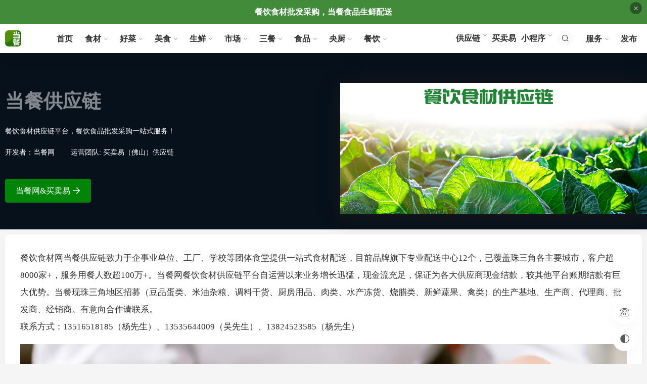

--- FILE ---
content_type: text/html; charset=UTF-8
request_url: http://www.dangcan.com/chanyelian
body_size: 85529
content:



<!doctype html>
<html lang="zh-CN">

<head>
    <meta charset="UTF-8">
    <meta name="viewport" content="width=device-width, initial-scale=1.0">
    <meta http-equiv="X-UA-Compatible" content="ie=edge">
    <meta name="keywords" content="餐饮,食材,生鲜,食品,美食,食物,供应链,配送,采购,批发,餐饮网,当餐,餐饮美食,餐饮加盟"/>
    <meta name="description" content="餐饮食材网当餐供应链致力于企事业单位、工厂、学校等团体食堂提供一站式食材配送，目前品牌旗下专业配送中心12个，已覆盖珠三角各主要城市，客户超8000家+，服务用餐人数超100万+。当餐网餐饮食材供应链平台自运营以来业务增长迅猛，现金流充足，保证为各大供应商现金结款，较其他平台账期结款有巨大优势。当餐现珠三角地区招募（豆品蛋类、米油杂粮、调料干货、厨房用品、肉类、水产冻货、烧腊类、新鲜蔬果、禽类）的..."/>
    <meta name="generator" content="emlog pro"/>
    <meta name="emlog_template" content="beginning_pro: v4.8.1"/>
    <link rel="shortcut icon" href="http://www.dangcan.com/content/uploadfile/202511/fe071764408772.png" type="image/x-icon"/>
    <link rel="apple-touch-icon" href="http://www.dangcan.com/content/uploadfile/202511/fe071764408772.png"/>

    <title>餐饮美食产业链 - 餐饮食材网-食品超市-当餐美食_生鲜食品-有机食物-餐饮供应链</title>
    <meta property="og:type" content="article" />
    <meta property="og:title" content="餐饮美食产业链 - 餐饮食材网-食品超市-当餐美食_生鲜食品-有机食物-餐饮供应链" />
    <meta property="og:site_name" content="当餐网" />
    <meta property="og:url" content="http://www.dangcan.com/chanyelian">      
	<meta property="og:description" content="餐饮食材网当餐供应链致力于企事业单位、工厂、学校等团体食堂提供一站式食材配送，目前品牌旗下专业配送中心12个，已覆盖珠三角各主要城市，客户超8000家+，服务用餐人数超100万+。当餐网餐饮食材供应链平台自运营以来业务增长迅猛，现金流充足，保证为各大供应商现金结款，较其他平台账期结款有巨大优势。当餐现珠三角地区招募（豆品蛋类、米油杂粮、调料干货、厨房用品、肉类、水产冻货、烧腊类、新鲜蔬果、禽类）的..." />      
	<meta property="og:keywords" content="餐饮,食材,生鲜,食品,美食,食物,供应链,配送,采购,批发,餐饮网,当餐,餐饮美食,餐饮加盟" />
    <link rel="alternate" type="application/rss+xml" title="RSS" href="http://www.dangcan.com/rss.php"/>
    <link rel="stylesheet" href="http://www.dangcan.com/content/templates/beginning_pro/static/iconfont/iconfont.css?v=1826239ec1a144ee55d40cfd2a1648f2">
	<!-- 禁止全选、复制、粘贴、右键代码开始 -->
	<body oncontextmenu=self.event.returnValue=false><!-- 右键 -->
<body onselectstart="return false" onpaste="return false" oncopy="return false" oncut="return false">
	<!-- 禁止全选、复制、粘贴、右键代码结束 -->
	<!-- 百度统计代码开始 -->
	<script>
var _hmt = _hmt || [];
(function() {
  var hm = document.createElement("script");
  hm.src = "https://hm.baidu.com/hm.js?6c30acb4b16303f53b82225fee078512";
  var s = document.getElementsByTagName("script")[0]; 
  s.parentNode.insertBefore(hm, s);
})();
</script>
	<!-- 百度统计代码结束 -->
    <link rel="stylesheet" href="http://www.dangcan.com/content/templates/beginning_pro/static/vendor/normalize.css?v=b454ddd3f180514a0fdd785c805a1c3e">
            <link rel="stylesheet" id="theme-style" href="http://www.dangcan.com/content/templates/beginning_pro/static/css/theme-primary.css?v=ea377153a41845417b91a5d040802a1e">
        <link rel="stylesheet" href="http://www.dangcan.com/content/templates/beginning_pro/static/css/style.css?v=3aa631db10a173219320aaf61bf98384">
    <link rel="stylesheet" href="http://www.dangcan.com/content/templates/beginning_pro/static/css/print.css?v=906ff49e440d977840e38f3855d9866f">
    <link rel="stylesheet" href="http://www.dangcan.com/content/templates/beginning_pro/static/css/plugins_hack.css?v=11ba05675f905f9b711dc3c0d4c89177">
    <link rel="stylesheet" href="http://www.dangcan.com/content/templates/beginning_pro/static/css/response.css?v=528911e16129a1aa7a4a8106aec301ab">
    <script>
        var imgLoadError = function (img, imgUrl) {
            imgUrl = imgUrl ? imgUrl : "http://www.dangcan.com/content/uploadfile/202504/e4bd1744174498.jpg"
            img.src = imgUrl
        }
        var BLOG_URL = 'http://www.dangcan.com/';
    </script>
    <script src="http://www.dangcan.com/content/templates/beginning_pro/static/vendor/jquery-3.2.1.min.js?v=c9f5aeeca3ad37bf2aa006139b935f0a"></script>
    <script src="http://www.dangcan.com/content/templates/beginning_pro/static/vendor/message.min.js?v=1c11d37e92ef02b806275c63e16d670e"></script>
    <script src="http://www.dangcan.com/content/templates/beginning_pro/static/vendor/common-tpl.js?v=86e1bc5d06fd8ab56516b2ee6e963f88"></script>
    <style>
                        :root {
            --primary-color: #008509        }

            </style>
    <!-- sslphp_topbar_ad start -->
<style>
#sslphp-topbar-ad-wrap{
    position:fixed; top:0; left:0; width:100%;
    background:#418B3A; color:#FFFFFF; text-align:center;
    z-index:99999;
}
#sslphp-topbar-ad-wrap.sslphp-text{
    line-height:48px; font-size:14px; overflow:hidden;
}
#sslphp-topbar-ad-wrap.sslphp-img img{
    width:100%; height:auto; display:block;
}
#sslphp-topbar-ad-wrap a{ color:#FFFFFF; text-decoration:underline; }

#sslphp-topbar-ad-close{
    position:absolute; right:10px; top:4px;
    width:24px; height:24px; line-height:24px; text-align:center;
    background:rgba(0,0,0,.45); color:#fff; border-radius:50%;
    cursor:pointer; font-size:18px; opacity:.85; z-index:100000;
}
#sslphp-topbar-ad-close:hover{ opacity:1; }

#sslphp-topbar-ad-spacer{ width:100%; display:block; }
</style>

<div id="sslphp-topbar-ad-wrap" class="sslphp-text" style="display:none;height:48px;">
    <div id="sslphp-topbar-ad-content"><H3>餐饮食材批发采购，当餐食品生鲜配送</H3></div>
    <span id="sslphp-topbar-ad-close">×</span>
</div>
<script>
(function(){
    var key = 'sslphp_topbar_ad_hide_until';
    var hideUntil = 0;
    try{ hideUntil = parseInt(localStorage.getItem(key) || '0', 10); }catch(e){}
    var now = Date.now();

    // 记录被调整过的 fixed/sticky 元素（含旧 top 值）
    var pushed = [];

    function getTopFixedElements(){
        var arr = [];
        var all = document.body.getElementsByTagName('*');
        for(var i=0;i<all.length;i++){
            var el = all[i];
            if(el.id === 'sslphp-topbar-ad-wrap') continue;
            // 过滤不可见元素
            if(!(el.offsetWidth || el.offsetHeight || el.getClientRects().length)) continue;
            var cs = window.getComputedStyle(el);
            if((cs.position === 'fixed' || cs.position === 'sticky') && parseFloat(cs.top||'0') <= 0){
                arr.push(el);
            }
        }
        return arr;
    }

    function pushElsByTop(h){
        var els = getTopFixedElements();
        els.forEach(function(el){
            var cs = window.getComputedStyle(el);
            // 记录旧 top
            var oldTopInline = el.style.top;
            var oldTop = cs.top === 'auto' ? 0 : parseFloat(cs.top) || 0;
            // 仅当不是我们已经推过再推
            pushed.push({el: el, oldTopInline: oldTopInline});
            el.style.top = (oldTop + h) + 'px';
        });
    }

    function resetEls(){
        pushed.forEach(function(item){
            item.el.style.top = item.oldTopInline;
        });
        pushed = [];
    }

    function createSpacer(h){
        var spacer = document.getElementById('sslphp-topbar-ad-spacer');
        if(!spacer){
            spacer = document.createElement('div');
            spacer.id = 'sslphp-topbar-ad-spacer';
            spacer.style.height = h + 'px';
            // 放在条幅后面
            var bar = document.getElementById('sslphp-topbar-ad-wrap');
            if(bar && bar.nextSibling){
                bar.parentNode.insertBefore(spacer, bar.nextSibling);
            }else{
                document.body.appendChild(spacer);
            }
        }else{
            spacer.style.height = h + 'px';
        }
    }

    function removeSpacer(){
        var spacer = document.getElementById('sslphp-topbar-ad-spacer');
        if(spacer && spacer.parentNode){
            spacer.parentNode.removeChild(spacer);
        }
    }

    function showBar(){
        var bar = document.getElementById('sslphp-topbar-ad-wrap');
        if(!bar) return;
        // 移到 body 最前确保真的最顶层
        document.body.insertBefore(bar, document.body.firstChild);
        bar.style.display = 'block';

        var setAll = function(){
            var h = bar.offsetHeight;
            createSpacer(h);
            pushElsByTop(h);
        };

        var imgs = bar.getElementsByTagName('img');
        if(imgs.length){
            var loaded = 0;
            function check(){
                loaded++;
                if(loaded >= imgs.length){ setAll(); }
            }
            for(var i=0;i<imgs.length;i++){
                if(imgs[i].complete){ check(); }
                else{
                    imgs[i].addEventListener('load', check);
                    imgs[i].addEventListener('error', check);
                }
            }
            if(loaded >= imgs.length){ setAll(); }
        }else{
            setAll();
        }
    }

    function closeBar(){
        var until = now + 86400000;
        try{ localStorage.setItem(key, until.toString()); }catch(e){}
        document.cookie = key + '=' + until + '; path=/; max-age=' + (86400000/1000);

        var bar = document.getElementById('sslphp-topbar-ad-wrap');
        if(bar){ bar.parentNode.removeChild(bar); }
        removeSpacer();
        resetEls();
    }

    if (isNaN(hideUntil) || now > hideUntil) {
        if(document.readyState === 'loading'){
            document.addEventListener('DOMContentLoaded', showBar);
        }else{
            showBar();
        }
    }

    document.addEventListener('click', function(e){
        if(e.target && e.target.id === 'sslphp-topbar-ad-close'){
            closeBar();
        }
    });
})();
</script>
<!-- sslphp_topbar_ad end --><style>
 /* 大标题联系方式广告代码开始 */   
   body {
    font-family: Arial, sans-serif;
}
 
header {
    background-color: #418B3A;
    color: white;
    text-align: center;
    padding: 5px;
}
 
header h2 {
    margin: 0;
}
 
.ad {
    background-color: #418B3A;
    padding: 5px;
    text-align: center;
}
 
.contact {
    background-color: #418B3A;
    color: white;
    padding: 5px;
    text-align: center;
}
 /* 大标题联系方式广告代码结束 */  
 /* 当餐页底PC端显示手机端隐藏代码开始 */  
@media screen and (max-width: 768px) { .wapnone{display:none; }
}
 /* 当餐页底PC端显示手机端隐藏代码结束 */ 
/**广告位**/
.ad{background:#fff;overflow:hidden;clear:both;border-radius: 6px;}
.ad a{margin:5px;display:block;border-radius:3px;}
.ad img{max-width:100%;}
.ad li{float:left;width:50%;list-style:none;}
@media(max-width:999px) {
.ad{margin: 0 0 10px 0;}
.ad li{width:100%;}
}
/**新增文字广告**/
.txtguanggao{
    width: 100%;
    overflow: hidden;
    display: block;
    box-shadow: 0 1px 2px 0 rgba(0,0,0,.05);
}
.txtguanggao a{
    width: calc((100% - 20px) / 4);
    float: left;
    border-radius: 2px;
    line-height: 35.35px;
    height: 35.35px;
    text-align: center;
    font-size: 14px;
    color: #fff;
    display: inline-block;
    background-color: rgb(255, 153, 159);
    margin: 2.5px;
    transition-duration: .3s;
}
.txtguanggao a:nth-child(1) {
    background-color: #dc3545;
}
.txtguanggao a:nth-child(2) {
    background-color: #007bff;
}
.txtguanggao a:nth-child(3) {
    background-color: #28a745;
}
.txtguanggao a:nth-child(4) {
    background-color: #ffc107;
}
.txtguanggao a:nth-child(5) {
    background-color: #28a745;
}
.txtguanggao a:nth-child(6) {
    background-color: #ffc107;
}
a {
  text-decoration: none;
}
.txtguanggao a:nth-child(7) {
    background-color: #dc3545;
}
.txtguanggao a:nth-child(8){
    background-color: #007bff;
}
.txtguanggao a:hover{
background:#FF2805;color:#FFF
}
@media screen and (max-width: 1000px) {
.txtguanggao a{
   width: calc((100% - 10px) / 2);
    float: left;
    border-radius: 2px;
    line-height: 35.35px;
    height: 35.35px;
    text-align: center;
    font-size: 14px;
    color: #fff;
    display: inline-block;
    background-color: rgb(255, 153, 159);
    margin: 2.5px;
    transition-duration: .3s;
}
}
  @media screen and (min-width: 1000px) {
    .txtguanggao a{
    width: calc((100% - 20px) / 4);
    }} 
</style>
<!-- 当餐首页导航按钮容器 - 使用指定类名开始 -->
    <style>
        /* 基础样式重置 - 完全隔离样式避免冲突 */
        .dangcancom111-container * {
            margin: 0;
            padding: 0;
            box-sizing: border-box;
            font-family: "Microsoft YaHei", sans-serif;
        }
        
        /* 导航容器 - 使用dangcancom111前缀避免冲突 */
        .dangcancom111-container {
            width: 100%;
            max-width: 100%;
            margin: 20px auto;
            padding: 0 15px;
        }
        
        /* 导航菜单主体 - 使用Grid实现精确布局 */
        .dangcancom111-grid {
            display: grid;
            grid-template-columns: repeat(9, 1fr); /* PC端：9个按钮一行 */
            gap: 8px;
            width: 100%;
            justify-content: center;
            align-items: stretch;
        }
        
        /* 导航按钮样式 */
        .dangcancom111-btn {
            display: flex;
            flex-direction: column;
            align-items: center;
            justify-content: center;
            min-height: 100px;
            text-decoration: none;
            border-radius: 8px;
            overflow: hidden;
            box-shadow: 0 2px 6px rgba(0, 0, 0, 0.1);
            transition: all 0.3s ease;
            position: relative;
            background-size: cover;
            background-position: center;
        }
        
        .dangcancom111-btn:hover {
            transform: translateY(-3px);
            box-shadow: 0 4px 12px rgba(0, 0, 0, 0.15);
        }
        
        /* 图片容器 */
        .dangcancom111-img {
            width: 40px;
            height: 40px;
            margin-bottom: 6px;
            display: flex;
            align-items: center;
            justify-content: center;
        }
        
        .dangcancom111-img img {
            width: 100%;
            height: 100%;
            object-fit: contain;
            filter: brightness(0) invert(1);
        }
        
        /* 按钮文字 */
        .dangcancom111-text {
            color: white;
            font-size: 14px;
            font-weight: 500;
            text-align: center;
            padding: 0 4px 8px 4px;
            text-shadow: 0 1px 2px rgba(0, 0, 0, 0.3);
        }
        
        /* 不同按钮的背景图片样式 */
        .dangcancom111-home { 
            background: linear-gradient(135deg, #2e7d32, #4caf50);
        }
        
        .dangcancom111-category { 
            background: linear-gradient(135deg, #1b5e20, #2e7d32);
        }
        
        .dangcancom111-cart { 
            background: linear-gradient(135deg, #33691e, #558b2f);
        }
        
        .dangcancom111-user { 
            background: linear-gradient(135deg, #004d40, #00695c);
        }
        
        .dangcancom111-search { 
            background: linear-gradient(135deg, #006064, #00838f);
        }
        
        .dangcancom111-promo { 
            background: linear-gradient(135deg, #01579b, #0277bd);
        }
        
        .dangcancom111-service { 
            background: linear-gradient(135deg, #311b92, #4527a0);
        }
        
        .dangcancom111-order { 
            background: linear-gradient(135deg, #4a148c, #6a1b9a);
        }
        
        .dangcancom111-favorite { 
            background: linear-gradient(135deg, #880e4f, #ad1457);
        }
        
        /* 响应式设计 - 关键优化部分 */
        @media (max-width: 1200px) {
            .dangcancom111-grid {
                grid-template-columns: repeat(6, 1fr); /* 中等屏幕：6列 */
                gap: 8px;
            }
        }
        
        @media (max-width: 992px) {
            .dangcancom111-grid {
                grid-template-columns: repeat(4, 1fr); /* 小屏幕：4列 */
                gap: 8px;
            }
            
            .dangcancom111-btn {
                min-height: 90px;
            }
            
            .dangcancom111-img {
                width: 36px;
                height: 36px;
            }
            
            .dangcancom111-text {
                font-size: 14px;
            }
        }
        
        @media (max-width: 768px) {
            .dangcancom111-container {
                padding: 0 10px;
            }
            
            .dangcancom111-grid {
                grid-template-columns: repeat(3, 1fr); /* 手机端：3列形成3x3网格 */
                grid-template-rows: repeat(3, 1fr); /* 明确设置3行 */
                gap: 6px;
            }
            
            .dangcancom111-btn {
                min-height: 85px;
                aspect-ratio: 1; /* 保持方形比例 */
            }
            
            .dangcancom111-img {
                width: 32px;
                height: 32px;
            }
            
            .dangcancom111-text {
                font-size: 16px;
            }
        }
        
        @media (max-width: 480px) {
            .dangcancom111-container {
                padding: 0 8px;
            }
            
            .dangcancom111-grid {
                gap: 4px;
            }
            
            .dangcancom111-btn {
                min-height: 80px;
            }
            
            .dangcancom111-img {
                width: 30px;
                height: 30px;
                margin-bottom: 5px;
            }
            
            .dangcancom111-text {
                font-size: 14px;
                padding: 0 2px 6px 2px;
            }
        }
        
        @media (max-width: 360px) {
            .dangcancom111-grid {
                gap: 3px;
            }
            
            .dangcancom111-btn {
                min-height: 75px;
            }
            
            .dangcancom111-text {
                font-size: 14px;
            }
        }
    </style>
<!-- 当餐首页导航按钮容器 - 使用指定类名结束 -->

<!-- 当餐首页导航长简介按钮容器开始 -->
    <style>
        /* 重置样式避免冲突 */
        .Dangcan222-container * {
            box-sizing: border-box;
            margin: 0;
            padding: 0;
        }

        /* 背景容器样式 - 高度自适应 */
        .Dangcan222-container {
            background-image: url('http://www.maimaiyi.com/content/uploadfile/202601/3ff31768608936.jpg'); /* 请替换为实际图片URL */
            background-size: cover;
            background-position: center;
            background-repeat: no-repeat;
            padding: 20px 10px;
            display: flex;
            flex-direction: column;
            justify-content: center;
            align-items: center;
            text-align: center;
            position: relative;
            width: 100%;
            min-height: auto;
            height: auto;
            overflow: hidden;
        }

        /* 文字简介样式 */
        .Dangcan222-intro {
            background-color: rgba(255, 255, 255, 0.85);
            padding: 20px;
            border-radius: 10px;
            max-width: 800px;
            width: 90%;
            margin-bottom: 20px;
            line-height: 1.8;
            color: #333;
            font-family: Arial, sans-serif;
            box-shadow: 0 4px 12px rgba(0, 0, 0, 0.1);
            height: auto;
            min-height: auto;
            overflow-wrap: break-word;
            word-break: break-word;
        }

        /* 按钮网格容器 - 始终4列 */
        .Dangcan222-buttons {
            display: grid;
            grid-template-columns: repeat(4, 1fr); /* 始终4列 */
            gap: 10px; /* 按钮间距 */
            width: 100%;
            max-width: 900px;
            justify-content: center;
        }

        /* 深绿色自适应按钮样式 */
        .Dangcan222-btn {
            display: flex;
            align-items: center;
            justify-content: center;
            padding: 14px 10px;
            background: linear-gradient(to bottom, #398933, #207b19);
            color: #fff;
            text-decoration: none;
            border-radius: 20px;
            font-family: Arial, sans-serif;
            font-weight: bold;
            font-size: clamp(16px, 3vw, 18px); /* 响应式字体大小 */
            text-align: center;
            border: 2px solid #0a4a30;
            cursor: pointer;
            transition: all 0.3s ease;
            box-shadow: 1px 2px 4px rgba(0, 0, 0, 0.2);
            min-height: 40px;
            width: 100%; /* 宽度自适应容器 */
        }

        /* 鼠标悬停效果 */
        .Dangcan222-btn:hover {
            background: linear-gradient(to bottom, #0f6d48, #0c5a3a);
            transform: translateY(-2px);
            box-shadow: 0 4px 8px rgba(0, 0, 0, 0.3);
            border-color: #0c5a3a;
        }

        /* 平板端调整（屏幕宽度 ≤ 1024px） */
        @media (max-width: 1024px) {
            .Dangcan222-container {
                padding: 20px 10px;
            }
            .Dangcan222-intro {
                padding: 20px;
                max-width: 95%;
            }
            .Dangcan222-buttons {
                gap: 12px;
            }
            .Dangcan222-btn {
                padding: 12px 8px;
                font-size: clamp(15px, 2.8vw, 17px);
            }
        }

        /* 手机端调整（屏幕宽度 ≤ 768px） */
        @media (max-width: 768px) {
            .Dangcan222-container {
                padding: 10px 10px;
            }
            
            .Dangcan222-intro {
                padding: 10px;
                margin-bottom: 10px;
                font-size: 16px;
                line-height: 1.6;
            }
            
            .Dangcan222-buttons {
                grid-template-columns: repeat(4, 1fr); /* 手机端保持4列 */
                gap: 10px;
            }
            
            .Dangcan222-btn {
                padding: 10px 6px;
                font-size: clamp(16px, 2.5vw, 18px);
                min-height: 20px;
                border-radius: 10px;
            }
        }

        /* 小屏幕手机优化（屏幕宽度 ≤ 480px） */
        @media (max-width: 480px) {
            .Dangcan222-container {
                padding: 10px 8px;
            }
            
            .Dangcan222-intro {
                padding: 10px;
                font-size: 14px;
                margin-bottom: 20px;
            }
            
            .Dangcan222-buttons {
                gap: 8px;
            }
            
            .Dangcan222-btn {
                padding: 8px 4px;
                font-size: clamp(13px, 2.2vw, 15px);
                min-height: 20px;
                border-radius: 10px;
            }
        }

        /* 超小屏幕手机（屏幕宽度 ≤ 360px） */
        @media (max-width: 360px) {
            .Dangcan222-buttons {
                gap: 6px;
            }
            
            .Dangcan222-btn {
                padding: 6px 3px;
                font-size: clamp(12px, 2vw, 14px);
                min-height: 20px;
            }
        }
    </style>
<!-- 当餐首页导航长简介按钮容器结束 -->
<!-- 全媒体矩阵小程序扫码开始 -->
<style>
/* 懒加载图片样式 */
img[data-src] {
    opacity: 0.1;
    transition: opacity 0.3s;
    background: #f5f5f5;
}
img.dangcanjiasu-loaded {
    opacity: 1;
}

/* 加载更多按钮样式 */
.dangcanjiasu-load-more {
    display: block;
    width: 200px;
    margin: 20px auto;
    padding: 10px;
    background: #4CAF50;
    color: white;
    border: none;
    border-radius: 4px;
    cursor: pointer;
}
</style>
<!-- 全媒体矩阵小程序扫码结束 -->
<!-- 小程序扫码弹窗开始 -->
    <style>
        /* 重置样式避免冲突 */
        .dangcan101-container * {
            box-sizing: border-box;
            margin: 0;
            padding: 0;
        }
        
        /* 主容器样式 */
        .dangcan101-container {
            font-family: "PingFang SC", "Microsoft YaHei", sans-serif;
            width: 100%;
            background: linear-gradient(135deg, #f8f9fa 0%, #e9ecef 100%);
            padding: 40px 0;
            border-top: 1px solid #dee2e6;
        }
        
        .dangcan101-content {
            max-width: 1200px;
            margin: 0 auto;
            padding: 0 20px;
        }
        
        .dangcan101-title {
            text-align: center;
            font-size: 20px;
            color: #495057;
            margin-bottom: 30px;
            font-weight: 600;
            position: relative;
            display: inline-block;
            left: 50%;
            transform: translateX(-50%);
        }
        
        .dangcan101-title:after {
            content: '';
            position: absolute;
            bottom: -8px;
            left: 10%;
            width: 80%;
            height: 2px;
            background: linear-gradient(90deg, transparent, #6c757d, transparent);
        }
        
        /* 二维码项目容器 */
        .dangcan101-items {
            display: grid;
            grid-template-columns: repeat(6, 1fr);
            gap: 25px;
            justify-items: center;
        }
        
        /* 单个项目样式 */
        .dangcan101-item {
            display: flex;
            flex-direction: column;
            align-items: center;
            cursor: pointer;
            transition: all 0.4s ease;
            padding: 20px 15px;
            border-radius: 12px;
            min-width: 140px;
            background: rgba(255, 255, 255, 0.7);
            box-shadow: 0 4px 12px rgba(0, 0, 0, 0.05);
            position: relative;
            overflow: hidden;
        }
        
        .dangcan101-item:before {
            content: '';
            position: absolute;
            top: 0;
            left: -100%;
            width: 100%;
            height: 100%;
            background: linear-gradient(90deg, transparent, rgba(255,255,255,0.4), transparent);
            transition: left 0.6s ease;
        }
        
        .dangcan101-item:hover:before {
            left: 100%;
        }
        
        .dangcan101-item:hover {
            background-color: rgba(255, 255, 255, 0.9);
            transform: translateY(-5px);
            box-shadow: 0 8px 20px rgba(0, 0, 0, 0.12);
        }
        
        .dangcan101-item-icon {
            font-size: 32px;
            margin-bottom: 12px;
            color: #495057;
            transition: transform 0.3s ease;
        }
        
        .dangcan101-item:hover .dangcan101-item-icon {
            transform: scale(1.1);
        }
        
        .dangcan101-item-text {
            font-size: 15px;
            color: #495057;
            font-weight: 500;
            text-align: center;
        }
        
        /* 二维码容器样式 */
        .dangcan101-qr-container {
            position: fixed;
            top: 0;
            left: 0;
            width: 100%;
            height: 100%;
            background-color: rgba(0, 0, 0, 0.8);
            display: none;
            justify-content: center;
            align-items: center;
            z-index: 10000;
            backdrop-filter: blur(5px);
        }
        
        .dangcan101-qr-content {
            background: white;
            border-radius: 16px;
            padding: 40px;
            text-align: center;
            max-width: 90%;
            box-shadow: 0 15px 40px rgba(0, 0, 0, 0.3);
            position: relative;
            animation: dangcan101-fadeIn 0.4s ease;
        }
        
        @keyframes dangcan101-fadeIn {
            from { opacity: 0; transform: scale(0.8) translateY(-20px); }
            to { opacity: 1; transform: scale(1) translateY(0); }
        }
        
        .dangcan101-qr-close {
            position: absolute;
            top: 15px;
            right: 20px;
            font-size: 28px;
            color: #6c757d;
            cursor: pointer;
            background: none;
            border: none;
            width: 36px;
            height: 36px;
            border-radius: 50%;
            display: flex;
            align-items: center;
            justify-content: center;
            transition: all 0.3s ease;
        }
        
        .dangcan101-qr-close:hover {
            background-color: #f8f9fa;
            color: #495057;
        }
        
        .dangcan101-qr-title {
            font-size: 22px;
            margin-bottom: 20px;
            color: #343a40;
            font-weight: 600;
        }
        
        .dangcan101-qr-code {
            width: 200px;
            height: 200px;
            margin: 0 auto 20px;
            background-color: #f8f9fa;
            display: flex;
            justify-content: center;
            align-items: center;
            border: 1px solid #dee2e6;
            border-radius: 8px;
            overflow: hidden;
        }
        
        .dangcan101-qr-code img {
            max-width: 100%;
            max-height: 100%;
            display: block;
        }
        
        .dangcan101-qr-desc {
            font-size: 15px;
            color: #6c757d;
            max-width: 280px;
            line-height: 1.6;
        }
        
        /* 平板适配 */
        @media (max-width: 1024px) {
            .dangcan101-items {
                grid-template-columns: repeat(3, 1fr);
                gap: 20px;
            }
            
            .dangcan101-item {
                min-width: 120px;
                padding: 15px 10px;
            }
            
            .dangcan101-item-icon {
                font-size: 28px;
            }
        }
        
        /* 移动端适配 - 2行3列 */
        @media (max-width: 768px) {
            .dangcan101-content {
                padding: 0 15px;
            }
            
            .dangcan101-title {
                font-size: 18px;
                margin-bottom: 25px;
            }
            
            .dangcan101-items {
                grid-template-columns: repeat(3, 1fr);
                gap: 15px;
            }
            
            .dangcan101-item {
                min-width: 100px;
                padding: 12px 8px;
            }
            
            .dangcan101-item-icon {
                font-size: 24px;
                margin-bottom: 8px;
            }
            
            .dangcan101-item-text {
                font-size: 13px;
            }
            
            .dangcan101-qr-content {
                padding: 25px;
            }
            
            .dangcan101-qr-code {
                width: 160px;
                height: 160px;
            }
            
            .dangcan101-qr-title {
                font-size: 19px;
            }
        }
        
        /* 小屏幕手机适配 */
        @media (max-width: 480px) {
            .dangcan101-container {
                padding: 30px 0;
            }
            
            .dangcan101-items {
                grid-template-columns: repeat(3, 1fr);
                gap: 10px;
            }
            
            .dangcan101-item {
                min-width: 90px;
                padding: 10px 5px;
            }
            
            .dangcan101-item-icon {
                font-size: 20px;
            }
            
            .dangcan101-item-text {
                font-size: 12px;
            }
            
            .dangcan101-qr-code {
                width: 140px;
                height: 140px;
            }
            
            .dangcan101-qr-title {
                font-size: 17px;
            }
            
            .dangcan101-qr-desc {
                font-size: 13px;
            }
        }
        
        /* 超小屏幕适配 */
        @media (max-width: 360px) {
            .dangcan101-items {
                grid-template-columns: repeat(3, 1fr);
                gap: 8px;
            }
            
            .dangcan101-item {
                min-width: 80px;
                padding: 8px 4px;
            }
            
            .dangcan101-item-icon {
                font-size: 18px;
            }
            
            .dangcan101-item-text {
                font-size: 11px;
            }
        }
    </style>
<!-- 小程序扫码弹窗结束 -->
 <!-- 横幅图片广告开始 -->
<style>
/* dangcan1001 命名空间核心样式 */
.dangcan1001-container {
    /* 宽度自适应：充满父容器，并设置最大宽度避免在大屏幕上过宽 */
    width: 100%;
    max-width: 1200px; /* 可根据您网页的实际内容区宽度调整 */
    /* 间隔调整：通过 margin 控制与页面其他部分的上下左右间距 */
    margin: 30px auto; /* 上下保持30px间距，水平自动居中 */
    padding: 0; /* 容器内部 padding 通常设为0，在内层元素上控制 */
    box-sizing: border-box;
}

.dangcan1001-gallery {
    display: grid;
    /* 网格间隙：控制图片项之间的间距 */
    gap: 20px;
    width: 100%;
}

/* 电脑端：一行两幅图片 */
@media (min-width: 768px) {
    .dangcan1001-gallery {
        grid-template-columns: repeat(2, 1fr); /* 两列等宽 */
    }
}

/* 手机端：单列显示，更易于触控操作 */
@media (max-width: 767px) {
    .dangcan1001-gallery {
        grid-template-columns: 1fr;
        gap: 15px; /* 移动端可适当减小间隙 */
    }
    .dangcan1001-container {
        margin: 20px auto; /* 移动端减小外部间距 */
        padding: 0 10px; /* 移动端增加左右内边距，避免贴边 */
    }
}

.dangcan1001-item {
    display: block;
    text-decoration: none;
    color: #333;
    border-radius: 8px;
    overflow: hidden;
    transition: transform 0.3s ease, box-shadow 0.3s ease;
    /* 为每个图片项添加细微阴影和边框，增强独立感 */
    box-shadow: 0 2px 8px rgba(0,0,0,0.1);
    border: 1px solid #eaeaea;
}
.dangcan1001-item:hover {
    transform: translateY(-3px);
    box-shadow: 0 4px 12px rgba(0,0,0,0.15);
}

.dangcan1001-img {
    width: 100%;
    height: 180px; /* 固定横幅高度，保持整齐 */
    object-fit: cover; /* 保证图片按比例缩放并覆盖整个容器 */
    display: block;
    background-color: #f5f5f5; /* 图片加载前的占位背景色 */
}

.dangcan1001-caption {
    padding: 12px 10px; /* 标题的内边距 */
    text-align: center;
    font-family: Arial, sans-serif;
    font-size: 14px;
    line-height: 1.4;
    background-color: #fff;
}
</style>
 <!-- 横幅图片广告结束 -->
<!-- 文字滚动广告代码开始 -->

<!-- 文字滚动广告代码结束 -->
<link rel="stylesheet" href="http://www.dangcan.com/2025/public.css" />    </head>

<body>
<!--[if lte IE 8]>
<div id="browsehappy">
    1您正在使用的浏览器版本过低，请<a href="https://browsehappy.com/" target="_blank">
    <strong>升级您的浏览器</strong></a>，获得最佳的浏览体验！
</div>
<![endif]-->


<!--搜索栏-->
<div class="search-modal">
    <div class="search-body stop">
        <form action="http://www.dangcan.com/index.php" method="get" id="search-form">
            <label for="keyword"></label>
            <input type="search" name="keyword" class="search-input"
                   value=""
                   placeholder="请输入关键字搜索" id="keyword" required autofocus/>
            <button class="btn btn-primary" id="search-btn">搜索</button>
        </form>
        <div class="tags text-center" style="margin-top: 20px;">
                            <a href="http://www.dangcan.com/tag/%E5%93%80%E9%B8%BF" class="tag">哀鸿</a>
                            <a href="http://www.dangcan.com/tag/%E5%AE%9E%E4%BD%93" class="tag">实体</a>
                            <a href="http://www.dangcan.com/tag/%E9%A3%9F%E5%93%81%E9%94%80%E5%94%AE" class="tag">食品销售</a>
                            <a href="http://www.dangcan.com/tag/%E4%B8%80%E7%AD%90%E6%9E%9C" class="tag">一筐果</a>
                            <a href="http://www.dangcan.com/tag/%E4%B8%8D%E8%83%BD%E5%8D%96" class="tag">不能卖</a>
                            <a href="http://www.dangcan.com/tag/%E4%B8%93%E7%B2%BE" class="tag">专精</a>
                            <a href="http://www.dangcan.com/tag/%E4%B8%96%E7%91%9E%E7%BE%8E" class="tag">世瑞美</a>
                            <a href="http://www.dangcan.com/tag/%E4%BA%8C%E5%88%86%E7%94%B0" class="tag">二分田</a>
                            <a href="http://www.dangcan.com/tag/%E4%BB%8B%E5%85%A5" class="tag">介入</a>
                            <a href="http://www.dangcan.com/tag/%E4%BC%A0%E7%BB%9F%E5%B9%B4%E7%B3%95" class="tag">传统年糕</a>
                            <a href="http://www.dangcan.com/tag/%E4%BF%9D%E5%81%A5%E5%8A%9F%E8%83%BD" class="tag">保健功能</a>
                            <a href="http://www.dangcan.com/tag/%E5%86%9C%E6%88%B7" class="tag">农户</a>
                            <a href="http://www.dangcan.com/tag/%E5%89%8D%E5%91%98%E5%B7%A5" class="tag">前员工</a>
                            <a href="http://www.dangcan.com/tag/%E5%8F%91%E9%9C%89%E9%B8%AD%E5%A4%B4" class="tag">发霉鸭头</a>
                            <a href="http://www.dangcan.com/tag/%E5%8F%A3%E6%B0%B4%E6%88%98" class="tag">口水战</a>
                            <a href="http://www.dangcan.com/tag/%E5%90%88%E8%A7%84%E6%96%B9%E6%A1%88" class="tag">合规方案</a>
                            <a href="http://www.dangcan.com/tag/%E5%9B%9E%E5%91%B3%E6%BA%90" class="tag">回味源</a>
                            <a href="http://www.dangcan.com/tag/%E5%9B%B4%E7%BB%95" class="tag">围绕</a>
                            <a href="http://www.dangcan.com/tag/%E5%9C%B0%E6%96%B9%E8%8F%9C%E7%B3%BB" class="tag">地方菜系</a>
                            <a href="http://www.dangcan.com/tag/%E5%A4%A7%E4%BC%97%E5%B9%BB%E6%A2%A6" class="tag">大众幻梦</a>
                    </div>
    </div>
</div>
<!--搜索栏 /-->

<!--导航-->
<div class="nav no-print" id="nav">
    <div class="navbar container">
        <a href="http://www.dangcan.com/" class="logo">
            <!--// Logo模式: 1仅logo 2logo+网站名称 3 仅网站名称-->
                            <img src="http://www.dangcan.com/content/uploadfile/202511/fe071764408772.png" alt="当餐网">
                    </a>

            <ul class="menu" id="menu">
                    <li class="menu-item">
                <a href="http://www.dangcan.com/" >
                      <span><H4>首页</H4></span>
                                    </a>
                
                
            </li>
                    <li class="menu-item">
                <a href="http://www.dangcan.com/shicai" target="_blank">
                      <span><H4>食材</H4></span>
                    <i class='iconfont icon-down'></i>                </a>
                
                                    <ul class="sub-menu">
                        <H4><li><a href="http://www.dangcan.com/shicai/yaoshitongyuan"  >药食同源</a></li><li><a href="http://www.dangcan.com/peisong" target="_blank" >生鲜配送</a></li><li><a href="http://www.dangcan.com/jiameng" target="_blank" >餐饮加盟</a></li><li><a href="http://www.dangcan.com/jiameng/zhaoshang" target="_blank" >食品招商</a></li></H4>
                    </ul>
                
            </li>
                    <li class="menu-item">
                <a href="http://www.dangcan.com/haocai" >
                      <span><H4>好菜</H4></span>
                    <i class='iconfont icon-down'></i>                </a>
                                    <ul class="sub-menu">
                        <H4><li><a href="http://www.dangcan.com/haocai/yuzhicai">预制菜肴</a></li><li><a href="http://www.dangcan.com/haocai/banchengpincai">半成品菜</a></li></H4>
                    </ul>
                
                
            </li>
                    <li class="menu-item">
                <a href="http://www.dangcan.com/meishi" >
                      <span><H4>美食</H4></span>
                    <i class='iconfont icon-down'></i>                </a>
                                    <ul class="sub-menu">
                        <H4><li><a href="http://www.dangcan.com/meishi/canting">网红餐厅</a></li><li><a href="http://www.dangcan.com/meishi/xunwei">寻味尝鲜</a></li><li><a href="http://www.dangcan.com/meishi/xiaochi">特色小吃</a></li></H4>
                    </ul>
                
                
            </li>
                    <li class="menu-item">
                <a href="http://www.dangcan.com/shengxian" >
                      <span><H4>生鲜</H4></span>
                    <i class='iconfont icon-down'></i>                </a>
                                    <ul class="sub-menu">
                        <H4><li><a href="http://www.dangcan.com/shengxian/11fresh">十一鲜生</a></li><li><a href="http://www.dangcan.com/shengxian/freshshop">生鲜超市</a></li><li><a href="http://www.dangcan.com/shengxian/chandi">产地直销</a></li><li><a href="http://www.dangcan.com/shengxian/seafood">海鲜水产</a></li><li><a href="http://www.dangcan.com/shengxian/dongpin">冷冻食品</a></li><li><a href="http://www.dangcan.com/shengxian/shuiguo">新鲜水果</a></li></H4>
                    </ul>
                
                
            </li>
                    <li class="menu-item">
                <a href="http://www.dangcan.com/shichang" >
                      <span><H4>市场</H4></span>
                    <i class='iconfont icon-down'></i>                </a>
                                    <ul class="sub-menu">
                        <H4><li><a href="http://www.dangcan.com/shichang/canyin">餐饮头条</a></li><li><a href="http://www.dangcan.com/shichang/pifa">批发市场</a></li><li><a href="http://www.dangcan.com/shichang/tiaolipin">调理食品</a></li><li><a href="http://www.dangcan.com/shichang/yuantou">源头工厂</a></li></H4>
                    </ul>
                
                
            </li>
                    <li class="menu-item">
                <a href="http://www.dangcan.com/sancan" >
                      <span><H4>三餐</H4></span>
                    <i class='iconfont icon-down'></i>                </a>
                                    <ul class="sub-menu">
                        <H4><li><a href="http://www.dangcan.com/sancan/xinxi">餐饮信息</a></li><li><a href="http://www.dangcan.com/sancan/chihuo">吃货达人</a></li><li><a href="http://www.dangcan.com/sancan/newgoods">新品好物</a></li><li><a href="http://www.dangcan.com/sancan/meal">家常便饭</a></li><li><a href="http://www.dangcan.com/sancan/caipu">当餐菜谱</a></li></H4>
                    </ul>
                
                
            </li>
                    <li class="menu-item">
                <a href="http://www.dangcan.com/shipin" >
                      <span><H4>食品</H4></span>
                    <i class='iconfont icon-down'></i>                </a>
                                    <ul class="sub-menu">
                        <H4><li><a href="http://www.dangcan.com/shipin/11food">一一美食</a></li><li><a href="http://www.dangcan.com/shipin/foodshop">十一食品</a></li><li><a href="http://www.dangcan.com/shipin/lingshi">休闲零食</a></li><li><a href="http://www.dangcan.com/shipin/daican">美味代餐</a></li><li><a href="http://www.dangcan.com/shipin/youji">有机食品</a></li><li><a href="http://www.dangcan.com/shipin/techan">特产干货</a></li></H4>
                    </ul>
                
                
            </li>
                    <li class="menu-item">
                <a href="http://www.dangcan.com/chufang" >
                      <span><H4>央厨</H4></span>
                    <i class='iconfont icon-down'></i>                </a>
                                    <ul class="sub-menu">
                        <H4><li><a href="http://www.dangcan.com/chufang/shitang">团餐食堂</a></li><li><a href="http://www.dangcan.com/chufang/yanxi">宴会酒席</a></li></H4>
                    </ul>
                
                
            </li>
                    <li class="menu-item">
                <a href="http://www.dangcan.com/page/1" target="_blank">
                      <span><H4>餐饮</H4></span>
                    <i class='iconfont icon-down'></i>                </a>
                
                                    <ul class="sub-menu">
                        <H4><li><a href="http://www.dangcan.com/canchu"  >餐厨用品</a></li><li><a href="http://www.dangcan.com/yinpin" target="_blank" >调制饮品</a></li><li><a href="http://www.dangcan.com/fangan"  >解决方案</a></li></H4>
                    </ul>
                
            </li>
            </ul>
		 <li class="menu-item">
                <a href="http://www.dangcan.com/gongyinglian" target="_blank">
                    <span><H4>供应链</H4></span>
                    <i class='iconfont icon-down'></i> </a>
                                    <ul class="sub-menu">
										<li><a href="http://www.dangcan.com/?plugin=nciaer_form&formid=1" target="_blank" ><H4>团餐服务</H4></a></li><li><a href="http://www.dangcan.com/?plugin=nciaer_form&formid=2" target="_blank" ><H4>食材采购</H4></a></li><li><a href="http://www.dangcan.com/?plugin=nciaer_form&formid=3" target="_blank" ><H4>当餐帮卖</H4></a></li>  
										<li><a href="http://www.dangcan.com/?plugin=nciaer_form&formid=4" target="_blank" ><H4>入驻当餐</H4></a></li><li><a href="http://www.dangcan.com/hezuo" target="_blank" ><H4>合作机会</H4></a></li><li><a href="http://www.dangcan.com/?plugin=lh_contacts" target="_blank" ><H4>联系我们</H4></a></li>
                  </ul>
            </li>
                <a href="http://www.maimaiyi.com" target="_blank">
					<span><H3>买卖易</H3></span>			
		 <li class="menu-item">
                <a href="http://www.dangcan.cn/#features" target="_blank">
                    <span><H4>小程序</H4></span>
                    <i class='iconfont icon-down'></i> </a>
                                    <ul class="sub-menu">
										<li><a href="http://www.dangcan.cn/#process" target="_blank" ><H4>餐饮采购</H4></a></li>
										<li><a href="http://www.dangcan.cn/#download" target="_blank" ><H4>当餐下载</H4></a></li>
										<li><a href="http://www.dangcan.cn" target="_blank" ><H4>当餐优选</H4></a></li>
										<li><a href="http://www.dangcan.cn/chaoshi" target="_blank" ><H4>食材超市</H4></a></li>
										<li><img src="http://www.maimaiyi.com/content/uploadfile/202601/3fb51768674502.jpg" width=85 height=85 alt="当餐网餐饮食材供应链平台旗下当餐超市品牌创建于2009年,开拓国内餐饮食材和火锅烧烤食材社区新零售模式,当餐超市以火锅烧烤食材为主,涵盖火锅、烧烤、方便自加热、中餐预制菜、调味品等多个家庭食材品类,并逐步向家庭食材迈进的一站式火锅烧烤食材超市连锁系统."/></li>
                  </ul>
            </li>

    <div class="mobile-nav">
        <div class="menu-item menu-icons">
            <i class="iconfont icon-search" id="search-trigger" style="margin-right: 15px;"></i>
            <i class="iconfont icon-menu" id="open-menu" ></i>
        </div>
    </div>

    <ul class="menu right">
                    <li class="menu-item">
                 <li class="menu-item">
                <a href="http://www.dangcan.com/zhihuicanting" target="_blank">
                    <span><H4>服务</H4></span>
                    <i class='iconfont icon-down'></i> </a>
                                    <ul class="sub-menu">
                        <li><a href="http://www.dangcan.com/peisong/shicaipeisong" target="_blank" ><H4>食材配送</H4></a></li><li><a href="http://www.dangcan.com/peisong/nongchanpinfenxiao" target="_blank" ><H4>农产品分销</H4></a></li><li><a href="http://www.dangcan.com/peisong/nongchanpinzhongzhi" target="_blank" ><H4>农产品种植</H4></a></li>  
<li><a href="http://www.dangcan.com/peisong/jingcaijiagong" target="_blank" ><H4>净菜加工</H4></a></li>  
<li><a href="http://www.dangcan.com/peisong/shicaipeisong" target="_blank" ><H4>食材配送</H4></a></li>
                  </ul>
            </li>            </li>
        
                                      <li class="menu-item"><a href="http://www.dangcan.com/admin/"><H4>发布</H4></a></li>
                        </ul>
    </div>
</div>
<!--导航 /-->


<style>
    .product .jumbotron {
        background-color: #111;
        height: 350px;
        color: #fff
    }

    .product .jumbotron .container {
        position: relative;
        height: 100%
    }

    .product h3.title {
        font-size: 24px;
        font-weight: bold;
        margin-bottom: 1em
    }

    .product h2.title {
        font-size: 38px;
        font-weight: bold;
        padding-top: 68px;
        color: rgba(255, 255, 255, .5);
        margin-bottom: 20px;
    }

    .product .slogan {
        margin-bottom: 3em
    }

    .product .preview {
        position: absolute;
        right: 0;
        bottom: 30px;
        height: 260px;
        -webkit-animation: slideDown 0.7s;
        animation: slideDown 0.7s;
        -webkit-box-shadow: 0 5px 30px 0 #181819;
        box-shadow: 0 5px 30px 0 #181819
    }

    .product .version {
        margin-left: 2em
    }

    @media all and (max-width: 960px) {
        .product .preview {
            display: none
        }
    }
</style>
<div class="product">
    <div class="jumbotron" style="background-color: #07111B;">
        <div class="container">
            <h2 class="title">当餐供应链</h2>
            <p class="slogan">餐饮食材供应链平台，餐饮食品批发采购一站式服务！<br /> <br />开发者：当餐网 <span class="version">运营团队: 买卖易（佛山）供应链</span></p>
            <a href="http://www.maimaiyi.com/jiaoyipingtai" rel="nofollow" target="_blank" class="btn btn-primary">当餐网&买卖易 <i class="iconfont icon-next"></i></a>

            <img src="http://www.dangcan.com/content/templates/beginning_pro/static/images/loading.svg" data-src="http://www.dangcan.com/content/uploadfile/202510/c0da1761279478.png" class="preview lazyload" style="background: #fff;">
        </div>
    </div>
    <div class="container">
        <div class="card" style="margin-top: 10px">
            <div class="card-body" style="padding-top: 0;">
                <div class="log-body">
                    <p>餐饮食材网当餐供应链致力于企事业单位、工厂、学校等团体食堂提供一站式食材配送，目前品牌旗下专业配送中心12个，已覆盖珠三角各主要城市，客户超8000家+，服务用餐人数超100万+。当餐网餐饮食材供应链平台自运营以来业务增长迅猛，现金流充足，保证为各大供应商现金结款，较其他平台账期结款有巨大优势。当餐现珠三角地区招募（豆品蛋类、米油杂粮、调料干货、厨房用品、肉类、水产冻货、烧腊类、新鲜蔬果、禽类）的生产基地、生产商、代理商、批发商、经销商。有意向合作请联系。<br>联系方式：13516518185（杨先生）、13535644009（吴先生）、13824523585（杨先生）</p>
<p><a href="/content/uploadfile/202510/4efd1760505172.jpg" target="_blank" rel="noopener"><img src="/content/uploadfile/202510/thum-4efd1760505172.jpg" alt="01.jpg" width="1920" height="900"></a></p>
<p>当餐食材供应链和当餐菜市场，当餐网中央厨房生鲜冷链物流园、配餐公司和冷链仓库位于粤港澳大湾区，承接食材配送和菜市场、饭堂和配餐送餐等业务；配备生鲜物流以及冷链运输车队，当餐自设冷链仓储物流中心服务冷链和餐厨、农贸市场、厂企饭堂、冷链食品、预制菜、餐饮门店等客户；生鲜农产品食材冷库智能分拣，经冷链物流专线发往全国各地和海外冷链仓库仓储配送，是食材供应链和冷链物流行业领先的生鲜配送、冷链运输、冷链物流、餐厨供应链和智慧菜市场开发运营商。</p>
<p><video poster="" controls="controls" width="800" height="600"><source src="/content/uploadfile/202510/8da31761320973.mp4" type="video/mp4" data-mce-fragment="1"></video></p>
<section>
<p><strong>买卖易（佛山）供应链有限公司</strong></p>
</section>
<section>
<p>当餐专注：团餐配送、食堂承包、食材批发、有机食品</p>
<p>全国合作热线：135-16518185</p>
<p>地址：佛山市禅城区圣堂后街15号206</p>
</section>
<section>
<section>
<p>当餐网是<strong>买卖易</strong>旗下一家专为团餐客户提供定制化、一站式餐饮配套及健康创新服务解决方案的供应商，当餐坚持&ldquo;敬畏生命、守护健康&rdquo;的价值观，持续推动&ldquo;生命为先、健康餐饮&rdquo;的行动纲领和产品创新及服务品质提升，通过严苛的品控标准、智慧食堂、手机食堂、健康食堂、完整供应链体系等多元化服务场景创新，满足每位食客的健康需求，提升就餐率与满意度， 让服务的企业客户、员工获得健康价值和绽放极大的价值创造，让当餐成为客户留住员工的福利场所。</p>
<p><strong>远景：</strong>致力成为健康鲜美生活的领跑者！</p>
<p><strong>使命：</strong>尊荣生命，让健康喜乐绽放万千企业！</p>
<p><strong>核心价值观</strong><strong>：</strong>敬畏、诚信、爱心、创新、喜乐</p>
</section>
</section>                </div>
            </div>
        </div>
    </div>
</div>

<!--版权信息-->
<div class="copyright no-print">
    <div class="pf_bottom">
<section class="contact">
        <h3><a href="http://www.dangcan.com/meishi"target="_blank">美食网</a>（<a href="http://www.dangcan.com/gongyinglian"target="_blank">餐饮食材供应链</a>）<a href="http://www.dangcan.com/canyin"target="_blank">餐饮网</a></h3>
        <p>（<a href="http://www.dangcan.com/shitang"target="_blank">团餐食堂配餐网</a>）当餐优选食材（<a href="http://www.dangcan.com/pifa"target="_blank">生鲜食品批发网</a>）</p>
        <p>（<a href="http://www.dangcan.com/shengxian"target="_blank">餐饮食材采购网</a>）餐饮批发市场（<a href="http://www.dangcan.com/chandi"target="_blank">产地食材直销网</a>）</p>
        <h3><a href="http://www.dangcan.com/shicai"target="_blank">食材网</a>（<a href="http://www.dangcan.com/chanyelian"target="_blank">餐饮食品产业链</a>）<a href="http://www.dangcan.com/shipin"target="_blank">食品网</a></h3>
    </section></div>
<div class="wapnone">
<div class="pf_head">
				<div class="pf_head_item">
					<div class="pf_head1">
						<a href="http://www.dangcan.com/shicai">
							<div class="pf_head1_img"><img src="http://www.dangcan.com/content/uploadfile/202507/19ee1752921868.png"alt="餐饮食材供应链批发市场，餐饮食材网是一个专业的餐饮供应链平台，提供全品类食材、生鲜、食品和调理品等餐饮食材采购服务，同时推荐各地美食、风味、文化等旅游信息。当餐美食网是餐饮食材网的子品牌，为餐厅提供订餐送餐配餐服务，让您轻松享受美食。"/></div>
							<p class="pf_head1_title">餐饮食材</p>
							<p class="pf_head1_h2">食堂买食材，餐饮供应链</p>
						</a>
					</div>
					<div class="pf_head2">
						<p class="pf_head2_title">食材配送</p>
						<ul>
							<li><a href="http://www.dangcan.com/tuancanpeisong">团餐饮食配送</a></li>
							<li><a href="http://www.dangcan.com/shicaigongyinglian">食材供应链</a></li>
							<li><a href="http://www.dangcan.com/tuancanshiye">团餐事业部</a></li>
							<li><a href="http://www.dangcan.com/yangchupeican">中央厨房配餐</a></li>
							<li><a href="http://www.dangcan.com/xiandainongye">现代农业基地</a></li>
							<li><a href="http://www.dangcan.com/zhihuicanting">智慧餐厅</a></li>
						</ul>
					</div>
				</div>
				<div class="pf_head_item">
					<div class="pf_head1">
						<a href="http://www.dangcan.com/peisong">
							<div class="pf_head1_img"><img src="http://www.dangcan.com/content/uploadfile/202507/7d201752921868.png"alt="餐饮食材供应链官方商城，餐饮食材网是一个专业的餐饮行业信息服务平台，提供当餐美食、生鲜食品、餐饮供应链等内容，涵盖广东、福建、江西、山东等地区。网站还有美食攻略、美食图鉴、美食嘉年华等栏目，为餐饮行业从业者和消费者提供丰富的信息和服务。"/></div>
							<p class="pf_head1_title">当餐配送</p>
							<p class="pf_head1_h2">全品类生鲜，食材供应链</p>
						</a>
					</div>
					<div class="pf_head2">
						<p class="pf_head2_title">生鲜食品</p>
						<ul>
							<li><a href="http://www.dangcan.com/seafood">海鲜水产品</a></li>
							<li><a href="http://www.dangcan.com/nongchanpinfenxiao">农产品分销</a></li>
							<li><a href="http://www.dangcan.com/nongchanpinzhongzhi">农产品种植</a></li>
							<li><a href="http://www.dangcan.com/jingcaijiagong">净菜加工中心</a></li>
                                                                                                                <li><a href="http://www.dangcan.com/peisong/4239.html">食品安全协议</a></li>
                                                                                                                <li><a href="http://www.dangcan.com/peisong/4238.html">食品安全管理规范</a></li>
						</ul>
					</div>
				</div>
				<div class="pf_head_item">
					<div class="pf_head1">
						<a href="http://www.dangcan.com/shengxian">
							<div class="pf_head1_img"><img src="http://www.dangcan.com/content/uploadfile/202507/16131752921868.png"alt="餐饮食材供应链生鲜食品，餐饮食材网是一个专业的餐饮行业平台，提供当餐美食、生鲜食品、餐饮供应链等服务。您可以在这里找到各地特色美食、美食攻略、美食图鉴、美食招商等信息，满足您的餐饮需求。"/></div>
							<p class="pf_head1_title">生鲜食材</p>
							<p class="pf_head1_h2">半成品食材，食品供应链</p>
						</a>
					</div>
					<div class="pf_head2">
						<p class="pf_head2_title">生鲜超市</p>
						<ul>
							<li><a href="http://www.dangcan.com/yinpin">调制饮品市场</a></li>
							<li><a href="http://www.dangcan.com/chandi">农产品产地直销</a></li>
							<li><a href="http://www.dangcan.com/newgoods">新品好物</a></li>
							<li><a href="http://www.dangcan.com/lingshi">休闲零食超市</a></li>
							<li><a href="http://www.dangcan.com/daican">当餐食品美味尝鲜</a></li>
                                                                                                                <li><a href="http://www.dangcan.com/peisong/4234.html">当餐平台制度</a></li>
						</ul>
					</div>
				</div>
				<div class="pf_head_item">
					<div class="pf_head1">
						<a href="http://www.dangcan.com/shipin">
							<div class="pf_head1_img"><img src="http://www.dangcan.com/content/uploadfile/202507/0a151752921868.png"alt="餐饮食材供应链配送中心，餐饮食材网是一个专业的餐饮行业信息服务平台，提供当餐美食、生鲜食品、餐饮供应链等内容，涵盖广东、福建、江西、山东等地区。当餐网还有美食攻略、美食图鉴、美食嘉年华等餐饮美食活动和餐饮行业赛事、餐饮食材新品发布等频道和餐饮食材交易平台、生鲜食品批发市场为餐饮业界提供精准贴心的食材采购和餐饮活动策划服务！"/></div>
							<p class="pf_head1_title">食品批发</p>
							<p class="pf_head1_h2">鲜活农产品，食品批发网</p>
						</a>
					</div>
					<div class="pf_head2">
						<p class="pf_head2_title">餐饮食品</p>
						<ul>
							<li><a href="http://www.dangcan.com/techan">地方特产干货</a></li>
							<li><a href="http://www.dangcan.com/haocai/yuzhicai">预制菜肴批发</a></li>
							<li><a href="http://www.dangcan.com/haocai/banchengpincai">半成品菜定制</a></li>
							<li><a href="http://www.dangcan.com/xunwei">寻味美食尝鲜</a></li>
							<li><a href="http://www.dangcan.com/dongpin">冷冻食品批发</a></li>
							<li><a href="http://www.dangcan.com/shuiguo">新鲜水果市场</a></li>
						</ul>
					</div>
				</div>
				<div class="pf_head_item">
					<div class="pf_head1">
						<a href="http://www.dangcan.com/meishi">
							<div class="pf_head1_img"><img src="http://www.dangcan.com/content/uploadfile/202507/c1721752921867.png"alt="餐饮食材供应链采购平台，当餐网是专注于餐饮食材生鲜、预制菜及冷链配送的供应链平台，覆盖中央厨房、净菜加工、冷链物流等环节，服务于连锁餐饮、食堂等场景。当餐提供即食饭菜、团餐、卤味等预制菜品，支持线上采购与配送服务，是全网领先餐饮食材供应链！"/></div>
							<p class="pf_head1_title">当餐美食</p>
							<p class="pf_head1_h2">餐饮美食网，美食供应商</p>
						</a>
					</div>
					<div class="pf_head2">
						<p class="pf_head2_title">餐饮美食</p>
						<ul>
							<li><a href="http://www.dangcan.com/sancan">三餐饮食网</a></li>
							<li><a href="http://www.dangcan.com/tuancanpeisong">团餐配送</a></li>
							<li><a href="http://www.dangcan.com/shicaipeisong">食材配送</a></li>
							<li><a href="http://www.dangcan.com/pifa/4577.html">食材供应商入驻</a></li>
							<li><a href="http://www.dangcan.com/shitangchengbao">食堂承包</a></li>
                                                                                                                <li><a href="http://www.dangcan.com/peisong/4237.html">食安事故处置规范</a></li>
						</ul>
					</div>
				</div>
				<div class="pf_head_item">
					<div class="pf_head1">
						<a href="http://www.dangcan.com/chufang">
							<div class="pf_head1_img"><img src="http://www.dangcan.com/content/uploadfile/202507/bf3f1752921867.png"alt="餐饮食材供应链平台当餐网是一个专注于餐饮食材、预制菜、美食、食品市场、餐饮供应链的综合平台，提供最新的餐饮行业资讯、食材供应链、预制菜产业、地方特色美食等内容。当餐网还有当餐好菜、风味食品、特色农产品、休闲零食、代餐食品等食材批发、食品采购、餐饮配送服务；您可以在当餐网了解最新的餐饮食材动态、食材供应链、地方特色美食、健康饮食等内容，也可以在当餐网购买高品质的食材和预制菜，享受便捷的餐饮食材、风味食品、预制菜、半成品菜、美食代餐等食材和食品批发和零售服务；做餐饮，买食材，就在当餐网！"/></div>
							<p class="pf_head1_title">中央厨房</p>
							<p class="pf_head1_h2">包食堂团餐，接宴会酒席</p>
						</a>
					</div>
					<div class="pf_head2">
						<p class="pf_head2_title">当餐央厨</p>
						<ul>
							<li><a href="http://www.dangcan.com/jiameng">餐饮品牌加盟</a></li>
							<li><a href="http://www.dangcan.com/zhaoshang">食品招商</a></li>
							<li><a href="http://www.dangcan.com/pifa">餐饮食材批发</a></li>
                                                                                                                <li><a href="http://www.dangcan.com/shitang">企业团餐食堂承包</a></li>
                                                                                                                <li><a href="http://www.dangcan.com/yanxi">主题宴会喜庆酒席</a></li>
                                                                                                                <li><a href="http://www.dangcan.com/peisong/4235.html">当餐赔付承诺</a></li>
						</ul>
					</div>
				</div>
			</div> 


<p class="pf_bottom_h">
<a href="http://www.dangcan.com/shicai">食材网</a><span>丨</span><a href="http://www.dangcan.com/haocai">好菜网</a><span>丨</span><a href="http://www.dangcan.com/peisong">配送网</a><span>丨</span><a href="http://www.dangcan.com/meishi">美食网</a><span>丨</span><a href="http://www.dangcan.com/shengxian">生鲜网</a><span>丨</span><a href="http://www.dangcan.com/dongpin">冻品网</a><span>丨</span><a href="http://www.dangcan.com/jiameng">加盟网</a><span>丨</span><a href="http://www.dangcan.com/sancan">饮食网</a><span>丨</span><a href="http://www.dangcan.com/shipin">食品网</a><span>丨</span><a href="http://www.dangcan.com/shitang">团餐网</a><span>丨</span><a href="http://www.dangcan.com/newgoods">新品网</a><span>丨</span><a href="http://www.dangcan.com/canyin">餐饮网</a><span>丨</span><a href="http://www.dangcan.com/chufang">央厨网</a><span>丨</span><a href="http://www.dangcan.com/youji">有机网</a><span>丨</span><a href="http://www.dangcan.com/pifa">批发网</a>
				</p>

				<p class="pf_bottom_adress" style="margin-top:8px;">联系地址：佛山市禅城区祖庙街道圣堂后街15号206 邮编：528000  企业QQ：550572257 <a href="http://www.dangcan.com/rss.php" target="_blank">rss</a> <a href="http://www.dangcan.com/sitemap.xml" target="_blank">网站地图</a>  <a href="http://www.dangcan.com/fangan" target="_blank">餐饮供应链</a>：<a href="http://www.dangcan.com/hezuo" target="_blank">供应商合作</a> <a href="http://www.dangcan.com/agreement" target="_blank">用户协议</a> <a href="http://www.dangcan.cn/chaoshi" target="_blank">食材超市</a> <a href="http://www.dangcan.com/activity" target="_blank">隐私政策</a> <a href="http://www.dangcan.cn" target="_blank">食材供应链</a></p>
				<p class="pf_bottom_adress" style="margin-top:8px;"><a href="http://www.dangcan.com" target="_blank">粤ICP备2025510247号 </a> <a href="https://maimaiyi.com.cn/mer"target="_blank">商家入口</a>  <a href="https://maimaiyi.com.cn/plat"target="_blank">平台入口</a>      
     <a target="_blank" href="http://www.dangcan.com" style="display:inline-block;text-decoration:none;height:20px;line-height:20px;"><img src="http://www.zazhipu.com/img/gaba.png" style="float:left;">粤公网安备 51019002001391号  </a>
       <a href="http://www.dangcan.com/pifa/4837.html"><font color="#0000FF">餐饮半成品食材供应商</font></a>  <a href="http://www.dangcan.com/content/uploadfile/202509/6b531758538094.pdf"><font color="#0000FF"> 营业执照注册号</font></a>：91440604MAERYG3X5C</p>
				<p class="pf_bottom_adress" style="margin-top:8px;"> Copyright 2009-
           <script type="text/javascript">(function(){document.write(new Date().getFullYear())})()</script>
          <a title="餐饮供应链(当餐)食材供应链 www.dangcan.com" href="http://www.dangcan.com" target="_blank">www.dangcan.com</a>（当餐网）版权所有  买卖易（佛山）供应链有限公司运营管理 </p>
			<div class="pf_center">
				<div class="pf_center_item">
					<div class="pf_center_img"><img src="http://www.dangcan.com/content/uploadfile/202507/ae561753018791.jpg" width=80 height=80 alt="当餐网餐饮供应链，餐饮食材网作为食堂采购一站式供应商，当餐网上下单、线下配送的全新供应模式，菜品全部网上明码批发，粤港澳大湾区冷链配送，更多餐饮食材和生鲜食品请留意当餐商城微信小程序！"/></div>
					<div class="pf_center_info">
						<p class="pf_center_title">餐饮供应链团餐大客户经理</p>
						<p class="pf_center_h2">中央厨房订餐、食堂承包以及团餐配送！餐饮供应链当餐美食！</p>
					</div>
				</div>
				<div class="pf_center_item">
					<div class="pf_center_img"><img src="http://www.dangcan.com/content/uploadfile/202507/94141753018791.jpg" width=80 height=80 alt="餐饮食材供应链客服中心，当餐生鲜16年深耕生鲜食材配送、中央厨房、农产品供应链行业，服务上下游20余万家用户。当餐提供生鲜配送系统、生鲜配送软件、蔬菜食材农产品配送软件、中央厨房管理系统、生鲜供应链系统、净菜加工管理软件、食品流通溯源管理软件等。好用的产品、专业的服务、绝对的安全、资深的品牌深得客户的信赖。"/></div>
					<div class="pf_center_info">
						<p class="pf_center_title">餐饮美食在快手</p>
						<p class="pf_center_h2">在快手买当餐食材、产地直采生鲜安全放心！食材供应链管家服务！</p>
					</div>
				</div>
				<div class="pf_center_item">
					<div class="pf_center_img"><img src="http://www.dangcan.com/content/uploadfile/202507/62bf1753018790.jpg" width=80 height=80 alt="餐饮食材网上商城，当餐食品集特色菜餐桌食品研发、生产、销售于一体，目前已开发酒店特色菜原料、家庭餐桌风味美食、家庭营养养生食品、年夜饭礼包等食材系列产品；当餐甄选生鲜食材，出品因选料考究、食料纯正、工艺先进、品质稳定、口感优良。"/></div>
					<div class="pf_center_info">
						<p class="pf_center_title">当餐美食在抖音</p>
						<p class="pf_center_h2">做餐饮，抖音买食材，就在当餐网餐饮食材供应链当餐抖音号！</p>
					</div>
				</div>
				<div class="pf_center_item">
					<div class="pf_center_img"><img src="http://www.dangcan.com/content/uploadfile/202507/edab1753018792.jpg" width=80 height=80 alt="餐饮食材供应链食品超市，当餐网餐饮食材供应链DANGCAN当餐菜市场，全球优质食材交易平台为客户提供新鲜优选食材！当餐食材冷链配送到门到店，当餐供应链还提供餐饮食材个性化定制；当餐生鲜食材适用于火锅、自助餐，餐饮连锁等餐饮场景，当餐供应链专注餐饮食材16年，当餐食品和当餐央厨、冷库、冷链运输配送一站式餐饮食材采购、销售代理和批发零售服务，全品类餐饮食材供应链平台为你的餐饮事业全程协力，共同成长！"/></div>
					<div class="pf_center_info">
						<p class="pf_center_phone">加盟入驻：<span>135 165 18185</span></p>
						<p class="pf_center_phone">企业团购：<span>138 245 23585</span></p>
					</div></div></div></div>
<div class="pf_bottom">
<p class="pf_bottom_h">
<p><a href="http://www.dangcan.com/shichang">当餐市场</a>(<a href="http://www.dangcan.com/shitang">团餐食堂</a>、<a href="http://www.dangcan.com/peisong"target="_blank">食品配送</a>、<a href="http://www.dangcan.com/canting">网红餐厅</a>)<a href="http://www.dangcan.com/meishi">餐饮美食</a></p>

<p><a href="http://www.dangcan.com/shengxian"target="_blank">生鲜食材网</a>(<a href="http://www.dangcan.com/caipu">菜谱</a>、<a href="http://www.dangcan.com/zhaoshang"target="_blank">食品招商网</a>、<a href="http://www.dangcan.com/sancan">三餐</a>)<a href="http://www.dangcan.com/shipin"target="_blank">餐饮食品网</a></p>

<p><a href="http://www.dangcan.com/banchengpincai">半成品菜</a>/<a href="http://www.dangcan.com/yuzhicai">预制菜</a>/<a href="http://www.dangcan.com/newgoods">新品</a>/<a href="http://www.dangcan.com/shicai">餐饮食材</a>/<a href="http://www.dangcan.com/yanxi">宴席</a>/<a href="http://www.dangcan.com/chufang">央厨配送</a></p>

<p><a href="http://www.dangcan.com/shuiguo">新鲜水果</a>/<a href="http://www.dangcan.com/yaoshitongyuan">药膳</a>/<a href="http://www.dangcan.com/tiaolipin">调理品</a>/<a href="http://www.dangcan.com/meal">家常菜</a>/<a href="http://www.dangcan.com/dongpin">冷冻食品</a></p>

<p><a href="http://www.dangcan.com/xunwei">寻味尝鲜</a>-<a href="http://www.dangcan.com/lingshi"target="_blank">零食</a>-<a href="http://www.dangcan.com/xinxi"target="_blank">餐饮店</a>-<a href="http://www.dangcan.com/daican"target="_blank">代餐</a>-<a href="http://www.dangcan.com/jiameng"target="_blank">餐饮加盟</a></p>

<p>
<a href="http://www.xinyaocai.com"target="_blank"><img src="http://www.xinyaocai.com/wp-content/uploads/2026/01/xinyaocaicom.png" width=96 height=32 alt="药材网中医中药材、中医药门户网站；新药材网运营中草药、中成药材回收、药材加工和中药批发新零售供应链平台中医药网站中国药材网；是中药行业领先的药材种植、中药材加工和中药材批发网；提供中药种植、中药切片、中药颗粒等药材加工和药材产品采购销售服务！" /></a> <a href="http://www.dangcan.cn"target="_blank"> <img src="http://www.dangcan.com/content/uploadfile/202507/44961753607527.png" width=32 height=32 alt="做餐饮，买食品，食材供应链！买卖易餐饮食材农副产品批发市场，餐饮食品供应链平台当餐网是以农产品批发、特色食材调理食品、食材超市、生鲜配送为一体的食品和餐饮食材供应链；当餐优选一站式餐饮食品生鲜食材电商，当餐食材供应链专注为中西餐厅、酒店、茶饮店、团餐、轻食简餐、食堂等各类企业及团体，提供源头食材和食品采购、配送服务和解决方案，帮客户省去中间环节，让食材采购和食品配送更高效、便捷，满足不同餐饮场景的食品供应和采购需求。" /></a> <a href="http://www.maimaiyi.com"target="_blank"><img src="http://www.maimaiyi.com/content/uploadfile/202512/51a01766584028.png" width=96 height=32 alt="买食材，卖生鲜，食品买卖网！全品类生鲜农产品交易平台、餐饮食品买卖交易网；买卖易供应链创建当餐食材生鲜食品生态，运营餐饮供应链服务平台和食材供应链采购市场，为中西餐厅、酒店、茶饮店、团餐、轻食简餐、预制菜、食堂等各类企业及团体，提供生鲜食材和食品采购、配送服务和解决方案，帮客户省去中间环节，让食材采购和食品配送更高效、便捷，满足不同餐饮场景的食品供应和采购需求。" /></a></p>
<p><a href="http://www.dangcan.com/pifa">餐饮食材批发市场</a> <a href="http://www.dangcan.com/youji"target="_blank">有机食品</a>  <a href="http://www.dangcan.com/chandi">生鲜食材产地直销</a></p>
<p><a href="http://www.dangcan.com/canyin">餐饮网</a>&<a href="http://www.dangcan.com/yinpin">饮品网</a><a href="http://www.dangcan.com/biaoqian">DANGCAN.COM</a><a href="http://www.dangcan.com/gongyinglian">食品供应链</a>
</p>
<p>MAIMAIYI©<a href="http://www.maimaiyi.com"target="_blank">买卖易(佛山)供应链有限公司</a></p>
</div>    <br/>
             <a href="http://www.dangcan.com/canyin" target="_blank">餐饮供应链</a>
         & <a href="http://www.dangcan.com/shicai" target="_blank">食材供应链</a> 
        <a href="http://www.dangcan.com" rel="noreferrer"
           target="_blank">
            <img src="http://www.dangcan.com/content/uploadfile/202511/fe071764408772.png"width=11 height=11 
                  alt="餐饮食材供应链（当餐）餐饮食品产业链；当餐供应链优选全品类餐饮食材、生鲜食品，打造全网领先的餐饮供应链、食材供应链、食品供应链！"> 当餐网        </a>
        <br/>
    <!-- dangcanjiasu 网页加速优化模块 -->
<script>
// 确保DOM加载完成后执行优化
document.addEventListener('DOMContentLoaded', function() {
    
    // 图片懒加载：使用现代Intersection Observer API[3](@ref)
    if ('IntersectionObserver' in window) {
        const lazyImages = document.querySelectorAll('img[data-src]');
        const imageObserver = new IntersectionObserver((entries) => {
            entries.forEach(entry => {
                if (entry.isIntersecting) {
                    const img = entry.target;
                    img.src = img.getAttribute('data-src');
                    img.classList.add('dangcanjiasu-loaded');
                    imageObserver.unobserve(img);
                }
            });
        }, { rootMargin: '100px 0px' }); // 提前100px开始加载
        
        lazyImages.forEach(img => imageObserver.observe(img));
    }
    
    // 内容分批加载：限制首页文章数量[1](@ref)
    const contentContainer = document.getElementById('dangcanjiasu-content');
    if (contentContainer && window.location.pathname === '/') {
        const postItems = contentContainer.querySelectorAll('.post-item');
        const initialLoadCount = 15; // 首次加载15篇文章
        
        if (postItems.length > initialLoadCount) {
            for (let i = initialLoadCount; i < postItems.length; i++) {
                postItems[i].style.display = 'none';
            }
            
            const loadMoreBtn = document.createElement('button');
            loadMoreBtn.textContent = '加载更多';
            loadMoreBtn.className = 'dangcanjiasu-load-more';
            loadMoreBtn.onclick = function() {
                for (let i = initialLoadCount; i < postItems.length; i++) {
                    postItems[i].style.display = '';
                }
                this.parentNode.removeChild(this);
            };
            contentContainer.appendChild(loadMoreBtn);
        }
    }
});
</script>
<!-- 二维码弹窗 -->
     <script>
        document.addEventListener('DOMContentLoaded', function() {
            // 获取元素
            const qrContainer = document.getElementById('dangcan101QrContainer');
            const qrClose = document.getElementById('dangcan101QrClose');
            const qrTitle = document.getElementById('dangcan101QrTitle');
            const qrCode = document.getElementById('dangcan101QrCode');
            const qrDesc = document.getElementById('dangcan101QrDesc');
            const items = document.querySelectorAll('.dangcan101-item');
            
            // 二维码图片配置
            const qrImages = {
                miniprogram: 'http://www.maimaiyi.com/content/uploadfile/202601/079f1768571125.png', // 小程序二维码
                official: 'http://www.maimaiyi.com/content/uploadfile/202601/4efd1768571123.jpg', // 公众号二维码
                douyin: 'http://www.dangcan.com/content/uploadfile/202507/62bf1753018790.jpg', // 抖音二维码
                xiaohongshu: 'http://www.dangcan.com/content/uploadfile/202511/31531764028093.jpg', // 小红书二维码
                weibo: 'http://www.dangcan.com/content/uploadfile/202507/94141753018791.jpg', // 快手二维码
                videochannel: 'http://www.dangcan.com/content/uploadfile/202511/13501764065903.jpg' // 视频号二维码
            };
            
            // 为每个项目添加点击事件
            items.forEach(item => {
                item.addEventListener('click', function() {
                    const title = this.getAttribute('data-qr-title');
                    const desc = this.getAttribute('data-qr-desc');
                    const type = this.getAttribute('data-qr-type');
                    
                    // 更新二维码弹窗内容
                    qrTitle.textContent = title;
                    qrDesc.textContent = desc;
                    
                    // 根据类型设置不同的二维码图片
                    const imageUrl = qrImages[type] || 'images/default-qr.jpg';
                    qrCode.innerHTML = `<img src="${imageUrl}" alt="${title}" style="max-width:100%; height:auto; display:block;">`;
                    
                    // 显示二维码弹窗
                    qrContainer.style.display = 'flex';
                });
            });
            
            // 关闭二维码弹窗
            qrClose.addEventListener('click', function() {
                qrContainer.style.display = 'none';
            });
            
            // 点击弹窗背景也关闭
            qrContainer.addEventListener('click', function(e) {
                if (e.target === qrContainer) {
                    qrContainer.style.display = 'none';
                }
            });
            
            // ESC键关闭
            document.addEventListener('keydown', function(e) {
                if (e.key === 'Escape') {
                    qrContainer.style.display = 'none';
                }
            });
        });
    </script></div>
<!--版权信息 ／-->

<!--网站小工具-->
<div class="site-tools no-print">
    
            <div class="item" title="联系当餐">
            <i class="iconfont icon-telephone"></i>
            <ul class="popup">
                                    <li><span>Q Q:</span><a href="http://wpa.qq.com/msgrd?v=3&uin=550572257&site=qq&menu=yes" target="_blank">550572257</a></li>
                                                    <li><span>微博:</span> <a href="https://weibo.com/dangcan" target="_blank">当餐美食</a></li>
                                                    <li><span>邮箱:</span><a href="mailto:550572257@qq.com" target="_blank">550572257@qq.com</a>
                    </li>
                                                    <li><span>电话:</span> <a href="tel:13516518185"
                                              target="_blank">13516518185</a></li>
                                                    <li><span>地址:</span> <span>买卖易（佛山）供应链有限公司</span></li>
                                                    <li style="text-align: center;display: block">
                        <p><img src="http://www.maimaiyi.com/content/uploadfile/202601/4efd1768571123.jpg" alt=""></p>
                    </li>
                            </ul>
        </div>
        <a href="javascript:;" class="item" title="暗黑模式切换" id="black-trigger">
        <i class="iconfont icon-black"></i>
    </a>
    <a class="item gotoup" id="gotoup" title="回到顶部">
        <i class="iconfont icon-up2"></i>
    </a>
</div>
<!--网站小工具 ／-->

<!--相册-->
<div class="album" id="album">
    <div class="shadow"></div>
    <div class="pic" id="album-pic"></div>
    <div class="ctrl" id="album-ctrl">
        <i class="iconfont icon-left" id="prev"></i>
        <i class="iconfont icon-right" id="next"></i>
        <i class="iconfont icon-close" id="close-album"></i>
    </div>
</div>
<!--相册 /-->

<script src="http://www.dangcan.com/content/templates/beginning_pro/static/vendor/prettify.js?v=709bfcc456c694bfe8ee86d184a1c360"></script>
<link href="http://www.dangcan.com/content/templates/beginning_pro/static/vendor/prettify.css?v=26ca3cc7712699405abfd2f2053c9594" rel="stylesheet" type="text/css"/>
<script src="http://www.dangcan.com/content/templates/beginning_pro/static/vendor/lazyload.min.js?v=eef0a09b648e45d04333a57085bdf062"></script>
<script src="http://www.dangcan.com/content/templates/beginning_pro/static/js/main.js?v=3e7fa72cbc2b688010a49944acbd2a4b"></script>
</body>
</html>

--- FILE ---
content_type: text/css
request_url: http://www.dangcan.com/content/templates/beginning_pro/static/css/plugins_hack.css?v=11ba05675f905f9b711dc3c0d4c89177
body_size: 341
content:
/*兼容：线下活动插件:https://www.emlog.net/plugin/detail/885*/
.Attend .Attend_item h3 {
    background: transparent;
    display: block;
}

.Attend .Attend_item h3:after {
    display: none;
}

/*兼容多语言切换插件：https://www.emlog.net/plugin/detail/830*/
.menu-item #translate {
    margin: 0 10px;
    width: 125px;
}

--- FILE ---
content_type: text/css
request_url: http://www.dangcan.com/content/templates/beginning_pro/static/css/response.css?v=528911e16129a1aa7a4a8106aec301ab
body_size: 5759
content:
@media all and (max-width: 1440px) {
    :root {
        --gap: 18px;
    }
}

@media all and (max-width: 960px) {
    :root {
        --gap: 16px;
    }

    .log-list-text .log-list-text-item {
        width: 100%;
    }

    .col-md-4 {
        width: 25%;
    }

    .mobile-full-width {
        width: 100%;
    }

    .mobile-flex-column {
        flex-direction: column;
    }

    .mobile-no-padding {
        padding: 0;
    }

    .mobile-no-padding-left {
        padding-left: 0;
    }

    .mobile-no-margin {
        margin: 0;
    }

    .mobile-d-block {
        display: block;
    }

    .mobile-center {
        text-align: center;
        display: block;
        margin: 0 auto;
    }

    .header .blur-bg {
        padding: 20px;
    }

    .container, .content-wrap {
        max-width: 100%
    }

    .home .section {
        display: block;
    }

    .home .section .left,
    .home .section .right {
        width: 100%;
    }

    .home-download {
        margin-top: 15px;
        white-space: nowrap;
    }

    .navbar {
        justify-content: space-between;
        height: 56px;
    }

    .home .slider .swiper-container,
    .slider .swiper-container {
        height: 4rem
    }

    .nav .icon-menu {
        display: inline-block;
    }

    .nav .logo {
        font-size: 0.3rem;
        margin: 0;
        flex: 1;
        min-width: 0;
        overflow: hidden;
    }

    .slider .slider-title {
        white-space: nowrap;
        text-overflow: ellipsis;
        overflow: hidden;
    }

    .menu {
        position: fixed;
        left: 0;
        top: 0;
        display: none;
        width: 60%;
        height: 100vh;
        box-sizing: border-box;
        z-index: 997;
        line-height: 45px;
        overflow-y: auto;
        background: var(--background-color);
        box-shadow: 1px 0 100px rgba(0, 0, 0, .5);
        backdrop-filter: blur(40px);
        padding-top: 56px;
    }

    .menu li {
        display: block;
        text-align: center;
    }

    .menu-item .sub-menu {
        position: initial;
        transform: translate(0);
        display: none;
        width: 100%;
        -webkit-box-shadow: none;
        box-shadow: none;
        border-left: none;
        border-right: none;
        border-radius: 0
    }

    .menu-item span:after {
        display: none
    }

    .content-wrap .content,
    .content {
        float: none;
        width: 100%
    }

    .sidebar {
        display: none
    }

    .footer {
        display: none
    }

    .site-tools {
        bottom: 10px;
        right: 10px;
        margin-bottom: 0;
    }

    .site-tools .item {
        width: 1rem;
        height: 1rem;
        line-height: 1rem
    }

    /* 经典图文-移动端 */
    .log-list-default-item {
        display: block
    }

    .log-list-default-item .cover-image {
        width: 100%;
        height: 180px;
        display: flex;
        align-items: center;
        justify-content: center;
        margin-right: 0;
        margin-bottom: var(--gap);
    }

    .log-list-default-item .cover-image img {
        margin: 0 auto;
        min-height: fit-content;
        display: block;
    }

    .home .log-list-default .log-list-default-item .cover-image {
        width: 100%;
    }

    .log-list-default-item .description,
    .log-list-default-item .info {
        display: none;
    }

    .sort-desc {
        border-radius: 0;
    }

    .log-title {
        font-size: 20px;
    }

    .form-group .btn {
        width: 100%
    }

    .card-head {
        padding-left: 15px
    }

    .card-body {
        padding: 15px;
    }

    .search-list {
        padding: 15px
    }

    .search-list-item {
        height: auto;
        white-space: initial
    }

    .search-list-item .pull-right {
        display: none
    }

    .user-list li {
        width: 33.33%
    }

    .search-form form,
    .search-form .tag-list {
        width: 100%;
    }

    .log-list-community .statistic {
        display: none;
    }

    .log-list-community .log-list-community-item {
        border-bottom: 2px dashed var(--line-color);
    }

    .log-list-community .log-list-community-item .title {
        padding: 0;
    }

    .log-list-community .log-list-community-item .title h3 {
        font-weight: bold;
        margin-bottom: 0;
    }

    .log-list-community .date {
        text-align: left;
        margin-top: 10px;
    }

    .log-list-community .log-list-community-item,
    .comment-user {
        flex-direction: column;
    }

    .comment-user .form-group {
        width: 100%;
    }

    .log-body {
        line-height: 1.5;
    }

    .log-body .btn-box .btn {
        display: block;
        margin-bottom: 10px;
    }

    .log-hide-content {
        flex-direction: column;
    }

    .log-body .log-hide-content .input {
        width: 100%;
        margin-bottom: 10px;
    }

    .log-body .log-hide-content .hide-card-right {
        width: 100%;
    }

    .home-cms-left,
    .home-cms-right {
        width: 100%;
        padding-right: 0;
        margin-bottom: 15px;
    }


    .log-list-book .log-list-book-item {
        width: calc((100% - var(--gap)) / 2);
    }

    .log-list-card .log-list-item {
        width: 100%;
    }

    .links-item {
        width: calc((100% - var(--gap)) / 2);
    }

    .log-info .item {
        margin-right: 10px
    }

    .comment-box .comment {
        padding: 10px;
    }

    .tag-card .tag {
        width: 50%;
    }
}


@media all and (max-width: 768px) {
    :root {
        --gap: 10px;
    }

    .col-sm-2 {
        width: 50%;
    }
}

@media screen and (max-width: 599px) {
    .images {
        width: 100%;
    }

    .images .img-item {
        width: 50%;
    }
}

--- FILE ---
content_type: text/css
request_url: http://www.dangcan.com/2025/public.css
body_size: 13956
content:

.pzg::after{
	content:".";
	height:0;
	visibility:hidden;
	display:block;
	clear:both;
}
.header{
	width: 100%;
	position: relative;
}
.head_ad{
	width: 1190px;
	margin: auto;
	position: relative;
}
.head_dh img{
	margin-left: 4px;
}
.close_ad{
	position: absolute;
	right: 0;
	top: 0;
	width:30px;
	height:30px;
	background-color:rgba(51,51,51,0.3);
	text-align: center;
}
.close_ad img{
	width: 20px;
	height: 20px;
	margin-top: 5px;
}
.shortcut_l{
	float: left;
}
.head_dhinfo{
	position: absolute;
    width: 1190px;
    padding: 15px 0;
    border: 1px solid #ccc;
    background-color: #fff;
    -webkit-box-shadow: 1px 2px 1px rgba(0,0,0,.1);
    box-shadow: 1px 2px 1px rgba(0,0,0,.1);
    display: none;
    z-index: 999999;
}
.shortcut_l li{
	position: relative;
}
.shortcut{
    border-bottom: 1px solid #ddd;
    background-color: #E2E3E4;
}
.shortcut .w{
	height: 30px;
	line-height: 30px;
	width: 1190px;
	margin: auto;
}
.shortcut_l li:hover{
	background: #FFFFFF;
}
.shortcut_l li:hover .head_dhinfo{
	display: block;
	line-height: 24px;
	border-top: 0;
}
.shortcut_l li{
	padding: 0 5px;
	box-sizing: border-box;
	float: left;
	margin-right: 15px;
}
.head_dhinfo .fore1{
    border-left: none;
    width: 340px;
}
/*.head_dhinfo .fore2{
    border-left: none;
    width: 340px;
}*/
.head_dhinfo dl{
    float: left;
    width: 255px;
    padding-left: 20px;
    border-left: 1px solid #eee;
}
.head_dhinfo dt{
	margin-bottom: 5px;
    font-weight: 700;
    color: #666;
    font-size: 12px;
}
.head_dhinfo dd {
    overflow: hidden;
    zoom: 1;   
}
.head_dhinfo .item {
    overflow: hidden;
    float: left;
    width: 85px;
    white-space: nowrap;
}
.head_dhinfo .item a
{
	color: #999;
	font-size: 12px;
}
.shortcut a{
	font-size: 12px;
}
.shortcut a:hover{
	color: #FF7F00;
}
.shortcut_r{
	float: right;
}
.shortcut_r li{
	float: left;
	margin-left: 25px;
}
.head_tips{
	color: #FF7F00;
}
.header_c{
	position: relative;
	width: 100%;
	margin: auto;
	background: #FFFFFF;
	border-bottom: 2px solid #ff7f00;
}
.hc_box{
	width: 1190px;
	margin: auto;
	position: relative;
	height: 149px;
}
.hc_logo{
	position: absolute;
	top: 14px;
	left: 18px;
	width: 192px;
	height: 75px;
}
.hc_search{
	position: absolute;
	top: 31px;
	left: 325px;
}
.hc_serch_c{
	position: relative;
	width:540px;
	height:38px;
	background:#fff;
	border:2px solid #FF7F00;
}
.hc_serch_c img{
	position: absolute;
	top: 10px;
	left: 12px;
	width: 18px;
	height: 18px;
	z-index: 9;
}
.hc_serch_c input{
	position: absolute;
	top: 0;
	left: 0;
	border: 0;
	width: 418px;
	height: 38px;
	outline: none;
	padding-left: 40px;
	box-sizing: border-box;
}
.hc_serch_c button{
	cursor: pointer;
	width: 120px;
	outline: none;
	border: 0;
	color: #FFFFFF;
	height: 38px;
	background: #FF7F00;
	font-size: 18px;
	font-weight: bold;
	position: absolute;
	right: 0;
	top: 0;
}
.hc_r_gwc{
	width:120px;
	height:38px;
	background:#f7f7f7;
	position: absolute;
	right: 145px;
	top: 31px;
	line-height: 38px;
	text-align: center;
	color: #FF7F00;
	font-size: 14px;
	border: 1px solid #f7f7f7;
	box-sizing: border-box;
}
.hc_r_gwc a{
	color: #FF7F00;
}
.hc_r_gwc img{
	width: 16px;
	margin-right: 6px;
	vertical-align: -3px;
}
.hc_r_gwc span{
	font-weight: bold;
	font-size: 12px;
	color: #FF7F00;
}
.hc_r_gwc label{
	font-size: 14px;
	color: #CCCCCC;
}
.hc_lable{
	position: absolute;
	top: 78px;
	left: 325px;
}
.hc_lable a{
	color: #999999;
	margin-right: 18px;
	font-size: 12px;
}
.hc_lable a:last-child{
	margin-right: 0;
}
.hc_lable a:hover{
	color: #FF7F00;
}
.hc_search_more{
	position: absolute;
	top: 42px;
	left: 0;
	border: 1px solid #ccc;
    background-color: #fff;
    -webkit-box-shadow: 1px 2px 1px rgba(0,0,0,.2);
    box-shadow: 1px 2px 1px rgba(0,0,0,.2);
    width:543px;
	height:390px;
    z-index: 99999;
    padding: 20px 8px;
    box-sizing: border-box;
    display: none;
}
.hc_lable .cy{
	color: #FF7F00;
}
.hc_search_more_title{
	color: #CCCCCC;
	font-size: 14px;
}
.hc_search_more_info{
	margin-top: 10px;
}
.hc_search_more_info a{
	display: inline-block;
	padding: 1px 4px;
	font-size: 14px;
	color: #CCCCCC;
	border:1px solid #CCCCCC;
	margin-bottom: 10px;
	margin-right: 10px;
	box-sizing: border-box;
}
.cymore{
	color: #FF7F00 !important;
	border: 1px solid #FF7F00 !important; 
	box-sizing: border-box;
}
.hc_search_hd_info{
}
.hc_search_hd_info a{
	display: inline-block;
	width:120px;
	height:32px;
	background:#F5F5F5;
	margin-right: 5px;
	margin-top: 10px;
	text-align: center;
	line-height: 32px;
}
.hc_search_hd_info img{
	width: 18px;
	vertical-align: -4px;
	margin-right: 10px;
}
.hc_search_more_info a:hover{
	color: #FF7F00 !important;
	border: 1px solid #FF7F00 !important; 
	box-sizing: border-box;
}
.hc_search_hd_info a:hover{
	color: #FF7F00 !important;
}
.header_b{
	position: absolute;
	bottom: 0;
	left: 50%;
	transform: translateX(-50%);
	width: 1190px;	
	height:36px;
	z-index: 999;
}
.hb_navlist{
	float: left;
	margin-right: 20px;
}
.hb_navlist_title{
	width:180px;
	height:36px;
	background:#FF7F00;
	text-align: center;
	line-height: 36px;
}
.hb_navlist_title a{
	color: #FFFFFF;
	font-size: 16px;
}
.hb_navlist_title img{
	width: 18px;
	margin-right: 10px;
	vertical-align: -1px;
}
.hb_rnav{
	float: left;
	
}
.hb_rnav li{
	float: left;
	margin-left: 40px;
	line-height: 36px;
	position: relative;
}
.hb_rnav li a{
	position: relative;
	color: #333333;
	font-size: 16px;
	font-weight: bold;
}
.select_hb a{
	color: #FF7F00 !important;
}
.hb_rnav li a:hover{
	color: #FF7F00;
}
.hb_rnav li a img{
	position: absolute;
	right: -25px;
	top: -6px;
	width: 29px;
	height: 11px;
}
.hb_navlist_info{
	width:180px;
	height:477px;
	background:#FFFFFF;
	margin-top: 10px;
	padding-top: 10px;
	box-sizing: border-box;
}
.hb_navlist_info li{
	height: 28px;
	line-height: 28px;
	/*margin-bottom: 13px;*/
	color: #999999;
	padding: 0 16px;
	box-sizing: border-box;
}
.hb_navlist_info li a{
	font-size: 15px;
	color: #333333;
}
.hb_navlist_info li span{
	font-size: 12px;
} 
.hb_navlist_info_r{
	position: absolute;
	z-index: 99;
    left: 180px;
    top: 46px;
    width:1010px;
    min-height: 477px;
    border: 1px solid #f7f7f7;
    background-color: #fff;
    -webkit-box-shadow: 2px 0 5px rgba(0,0,0,.3);
    box-shadow: 2px 0 5px rgba(0,0,0,.3);
    -webkit-transition: top .25s ease;
    transition: top .25s ease;
    padding: 16px 12px;
    padding-right: 0;
    padding-right: 300px;
    box-sizing: border-box;
    display: none;
}
.hb_navlist_info_r_item{
	display: none;
}
.hb_navlist_info_r_item::after{
	content:".";
	height:0;
	visibility:hidden;
	display:block;
	clear:both;
}
.hb_navlist_info_r_item_l{
	/*float: left;*/
}
.hb_navlist_info_r_item_r{
	/*float: left;*/
	position: absolute;
	right: 0;
	top: 0;
	width: 300px;
	background: #f2f2f2;
	padding: 15px 10px 20px 10px;
	box-sizing: border-box;
}
.hb_navlist_info_r_item_r_title{
	color: #FF7F00;
	font-size: 16px;
	line-height: 1;
	margin-bottom: 5px;
}
.hb_navlist_info_r_item_r_info{
	background: #FFFFFF;
	width:280px;
	height:130px;
	border-radius: 2px;
	position: relative;
	margin-top: 10px;
	
}
.hb_navlist_info_r_item_r_info_t{
	font-size: 16px;
	color: #333333;
	line-height: 1;
	padding-top: 34px;
	padding-left: 14px;
	font-weight: bold;
	box-sizing: border-box;
}
.hb_navlist_info_r_item_r_info_h2{
	color: #666666;
	font-size: 16px;
	margin-top: 10px;
	line-height: 1;
	padding-left: 14px;
	box-sizing: border-box;
}
.hb_navlist_info_r_item_r_info_img{
	width:100px;
	height:100px;
	position: absolute;
	bottom: 10px;
	right: 10px;
}
.hb_navlist_info_r_item_r_info_img img{
	display: block;
	margin: 0 auto;
	max-height: 100%;
}
.cate_detail_item {
	position: relative;
	padding-left: 80px;
}
.cate_detail_tit {
    overflow: hidden;
    position: absolute;
    left: 0;
    top: 6px;
    width: 70px;
    text-align: right;
    font-weight: 700;
    white-space: nowrap;
    text-overflow: ellipsis;
}
.cate_detail_con {
    overflow: hidden;
    *zoom: 1;
    padding: 5px 0;
}
.cate_detail_con_lk {
    float: left;
    margin: 3px 0;
    padding: 0 7px;
    height: 16px;
    line-height: 16px;
    white-space: nowrap;
    color: #666666;
    font-size: 14px;
}
.cate_detail_tit i{
	display: inline-block;
	width: 6px;
	height: 12px;
	background: url(http://912.zazhipu.com/newindexfile/img/xy.png) no-repeat;
	background-size: 100% 100%;
	margin-left: 6px;
	vertical-align: -1px;
}
.cate_detail_tit :hover{
	color: #FF7F00;
}
.cate_detail_tit :hover i{
	background: url(http://912.zazhipu.com/newindexfile/img/xy_select.png) no-repeat;
	background-size: 100% 100%;
}
.hb_navlist_info a:hover{
	color: #FF7F00;
}
.cate_detail_con_lk:hover{
	color: #FF7F00;
}
.hb_navlist_info li:hover{
	background: #E6E6E6;
}
.hc_r_gwc:hover{
	border: 1px solid #FF7F00;
	box-sizing: border-box;
}
.hb_navlist:hover .hb_navlist_boxs{
	display: block;
}
.footer{
	margin-top: 20px;
}
.pf_head{
	width: 1194px;
	margin: 0 auto;
}
.pf_head_item{
	width: 199px;
	text-align: center;
	float: left;
}
.pf_head::after{
	content:".";
	height:0;
	visibility:hidden;
	display:block;
	clear:both;
}
.pf_head1_img{
	height: 42px;
}
.pf_head1_img img{
	height: 42px;
}
.pf_head1_title{
	font-size: 16px;
	color: #333333;
	margin-top: 10px;
	line-height: 1;
	font-weight: bold;
}
.pf_head1_h2{
	font-size: 14px;
	margin-top: 6px;
	color: #666666;
	line-height: 1;
}
.pf_head2{
	margin-top: 32px;
}
.pf_head2_title{
	line-height: 1;
	font-weight: bold;
	color: #333333;
}
.pf_head2 ul{
	margin-top: 24px;
}
.pf_head2 li{
	margin-bottom: 10px;
}
.pf_head2 li a{
	color: #666666;
	font-size: 14px;
}
.pf_center{
	width: 1190px;
	margin: 0 auto;
	margin-top: 40px;
}
.pf_center::after,.pf_center_item::after{
	content:".";
	height:0;
	visibility:hidden;
	display:block;
	clear:both;
}
.pf_center_item{
	float: left;
	width: 290px;
	height: 80px;
	background: #FFFFFF;
	margin-right: 10px;
}
.pf_center_item:last-child{
	margin-right: 0;
}
.pf_center_img{
	width: 80px;
	height: 80px;
	float: left;
}
.pf_center_img img{
	width: 80px;
	height: 80px;
}
.pf_center_info{
	float: left;
	width: 210px;
	height: 80px;
	padding: 0 10px;
	box-sizing: border-box;
}
.pf_center_title{
	padding: 10px 0;
	box-sizing: border-box;
	font-size: 14px;
	font-weight: bold;
	color: #333333;
}
.pf_center_h2{
	color: #666666;
	font-size: 12px;
}
.pf_center_phone{
	color: #333333;
	font-size: 14px;
}
.pf_center_phone span{
	font-size: 14px;
	color: #FF7F00;
	font-weight: bold;
}
.pf_center_phone{
	margin-top: 15px;
}
.pf_head2 li a:hover{
	color: #FF7F00;
}
.pf_bottom{
	background: #FFFFFF;
	margin-top: 30px;
	padding: 24px 0;
	box-sizing: border-box;
}
.pf_bottom_h{
	text-align: center;
	font-size: 14px;
	color: #333333;
}
.pf_bottom_h span{
	margin: 0 10px;
}
.pf_bottom_h a{
	color: #333333;
}
.pf_bottom_h a:hover{
	color: #FF7F00;
}
.pf_bottom_adress{
	font-size: 14px;
	color: #333333;
	text-align: center;
	margin-top: 6px;
}
.swiper-container-pfbottom{
	height: 20px;
	text-align: center;
	overflow: hidden;
	position: relative;
	margin-top: 4px;
}
.swiper-container-pfbottom .swiper-slide{
	font-size: 14px;
	line-height: 20px;
}
.swiper-container-pfbottom .swiper-slide a{
	color: #333333;
	font-weight: bold;
}
.pf_bottom_imgs{
	text-align: center;
	margin-top: 10px;
}
.pf_bottom_imgs img{
	height: 45px;
}
.pf_bottom_imgs a{
	margin-right: 10px;
}
.pf_bottom_imgs a:last-child{
	margin-right: 0;
}
.indexlnav{
	right: 50%;
    margin-right: 600px;
    position: fixed;
    height: 413px;
    width: 76px;
    background: url(http://912.zazhipu.com/newindexfile/img/indexlnavbg.png) no-repeat;
    background-size: 100% 100%;
    top:75px;
    z-index: 999;
    display: none;
}
.indexlnav ul{
	margin-top: 53px;
}
.indexlnav li{
	height: 40px;
	line-height: 40px;
	text-align: center;
	border-bottom: 1px solid #F2F2F2;
	box-sizing: border-box; 
}
.indexlnav li:last-child{
	border: 0;
	line-height: 1;
	color: #FF7F00;
}
.indexlnav li:last-child a{
	color: #FF7F00;
	font-size: 14px;
}
.indexlnav li:hover a{
	color: #FF7F00;
}
.indexlnav li img{
	display: block;
	margin: 0 auto;
	margin-top: 10px;
	height: 10px;
	width: 10px;
}
.indexrnav{
	left: 50%;
    margin-left: 605px;
    position: fixed;
    width: 60px;
    background:#333333;
    background-size: 100% 100%;
    top:75px;
    border-radius:6px;
    z-index: 999;
    display: none;
}
.indexrnav li{
	height: 57px;
	width: 100%;
	border-bottom: 1px solid #FFFFFF;
	text-align: center;
}
.indexrnav ul li img{
	height: 18px;
	width: 18px;
	margin-top: 10px;
}
.indexrnav_title{
	color: #FFFFFF;
	margin-top: 4px;
}
.indexrnav_head img{
	width: 100%;
}
.indexrnav ul li:nth-of-type(2){
	/*margin-top: 0;*/
	height: 75px;
}
.indexrnav li  span{
	font-size: 12px;
	color: #FF7F00;
}
.indexrnav ul li:hover .indexrnav_title{
	color: #FF7F00;
}
.pf_bottom_adress img{
	vertical-align: middle;
}
.pf_bottom_adress a:hover{
	color: #FF7F00;
}
*{
	margin: 0;
	padding: 0;
	font-family: "microsoft yahei";
}
*,a:focus,input:focus{outline:0}
i{
	font-style: normal;
}
a{
	text-decoration: none;
	color: #333;
	font-size: 14px;
}
img{max-width:100%}
ul{
	list-style: none;
}
body{
	background: #F5F5F5;
}

--- FILE ---
content_type: application/javascript
request_url: http://www.dangcan.com/content/templates/beginning_pro/static/js/main.js?v=3e7fa72cbc2b688010a49944acbd2a4b
body_size: 16357
content:
function handlerImages(items) {
    items.forEach(function (item) {
        var twContent = $(item);
        if (twContent.find('img').length > 0) {
            var imgs = twContent.find('img').map(function (index, item) {
                return $('<div class="img-item"></div>').append(item)
            });
            twContent.find('img').remove();
            twContent.append($('<div class="images row-' + imgs.length + '"></div').append(imgs.toArray()))

            $(item).find('p').each(function () {
                // 如果p里面的内容都是br或者空白
                if ($(this).html().replace(/<br\s*\/?>/gi, '').trim() === '') {
                    $(this).remove();
                }
            });
        }
    })
}


(function (window, $) {
    "use strict";

    /**
     * 打开或关闭相应的元素
     * @param type true:打开 false:关闭
     * @param dom
     */
    var display = function (type, dom) {
        return type ? dom.fadeIn(50).css({display: "block"}) : dom.fadeOut(50);
    };

    var menu = $("#menu");

    var body = $("body");

    /**
     * 非手机模式要保证显示菜单
     */
    $(window).resize(function () {
        var isMobile = document.body.clientWidth < 960;
        display(!isMobile, menu);
    });

    /**
     * 点击页面时，手机需要将菜单隐藏，PC 不用
     */
    $(document).on("click", function () {
        var isMobile = document.body.clientWidth < 960;
        display(!isMobile, menu);
    });

    /**
     * 点击菜单按钮， 打开菜单
     * 需阻止冒泡，要不就触发了document的click事件, 又把菜单给隐藏了
     */
    $("#open-menu").on("click", function (e) {
        e.stopPropagation();
        var displayState = menu.css("display");
        display(displayState !== "block", menu);
    });

    var gotoup = $("#gotoup");

    /**
     * 页面滚动400px后显示gotoup按钮
     */
    $(window).on("scroll", function () {
        var topHeight =
            window.pageYOffset ||
            document.documentElement.scrollTop ||
            document.body.scrollTop;
        if (topHeight > 400) {
            gotoup.addClass("active");
        } else {
            gotoup.removeClass("active");
        }
    });

    /**
     * 回到顶部
     */
    gotoup.on("click", function () {
        $("body,html").animate({scrollTop: 0}, 1000);
    });

    window.onload = function () {
        if (location.hash === '' || !$(location.hash).length) {
            $("body,html").animate({scrollTop: 0}, 100);
        } else {
            $("body,html").animate({scrollTop: $(location.hash).offset().top || 0}, 100);
        }
    }

    // 图片相册
    var album = $("#album");

    if (album.length > 0) {
        // 阻止图片链接跳转
        var albumArea = $(".album-area");

        albumArea
            .find("img")
            .parent("a")
            .click(function (e) {
                e.preventDefault();
            });
        // 点击图片后将文章中图片复制到相册盒子
        albumArea.on("click", "img", function (e) {
            e.stopPropagation();
            var activeSrc = $(e.target).attr("src");
            var imgs = albumArea.find("img");
            var imgDom = [];
            imgs.each(function (index, item) {
                var src = $(item).attr("src");
                let img = "";
                if (activeSrc === src) {
                    img = "<img src='" + src + "' class='active' />";
                } else {
                    img = "<img src='" + src + "' />";
                }
                if ($.inArray(img, imgDom) === -1) {
                    imgDom.push(img);
                }
            });
            $("#album-pic").html(imgDom.join(""));
            album.css("display", "flex");
        });

        // 相册的控制逻辑
        var albumCtrl = $("#album-ctrl");
        var albumPic = $("#album-pic");
        albumCtrl.on("click", "#next", function () {
            var albumPicImg = albumPic.find("img");
            if (albumPicImg.length < 2) {
                return false;
            }
            var activeImg = $("#album-pic").find("img.active");
            if (activeImg.next().length) {
                activeImg.next().attr("class", "active");
            } else {
                $(albumPicImg[0]).attr("class", "active");
            }
            activeImg.removeClass("active");
        });

        albumCtrl.on("click", "#prev", function () {
            var albumPicImg = albumPic.find("img");
            if (albumPicImg.length < 2) {
                return false;
            }
            var activeImg = $("#album-pic").find("img.active");
            if (activeImg.prev().length) {
                activeImg.prev().attr("class", "active");
            } else {
                $(albumPicImg[albumPicImg.length - 1]).addClass("active");
            }
            activeImg.removeClass("active");
        });

        albumCtrl.on("click", "#close-album", function () {
            album.hide();
        });
        album.on("click", ".shadow", function () {
            album.fadeOut(100);
        });
    }

    prettyPrint();

    var svgIcon =
        '<svg xmlns="http://www.w3.org/2000/svg" class="dot-bar" width="54" height="14" viewBox="0 0 54 14"><g fill="none" fill-rule="evenodd" transform="translate(1 1)"><circle cx="6" cy="6" r="6" fill="#FF5F56" stroke="#E0443E" stroke-width=".5"></circle><circle cx="26" cy="6" r="6" fill="#FFBD2E" stroke="#DEA123" stroke-width=".5"></circle><circle cx="46" cy="6" r="6" fill="#27C93F" stroke="#1AAB29" stroke-width=".5"></circle></g></svg>';
    $("pre.prettyprint").each((index, item) => {
        var lang = $(item).find("code").attr("class");
        if (lang && lang.indexOf("language") === 0) {
            lang = lang.replace("language-", "");
        } else {
            lang = "";
        }
        $(item).prepend(
            "<div class='pre-head'>" + svgIcon + "<span>" + lang + "<i class='copy-code'>复制</i></span></div>"
        );
        var expandHeightLimit = 250;
        if ($(item).height() > expandHeightLimit) {
            $(item).css("height", expandHeightLimit + "px");
            var $expand = $(
                "<div class='pre-expand no-print'><i class='iconfont icon-expand'></i> 展开</div>"
            );
            $(item).append($expand);
            $expand.on("click", function (e) {
                $(item).css("height", "auto");
                $(this).remove();
            });
        }
    });

    document.addEventListener('click', async (e) => {
        // 判断点击的是否是 .copy-code 元素
        if (e.target.classList.contains('copy-code')) {
            // 找到上层的 .prettyprint
            const block = e.target.closest('.prettyprint');
            if (!block) return;

            // 找到代码行
            const lines = block.querySelectorAll('.linenums li');
            const code = Array.from(lines).map(li => li.innerText).join('\n');

            try {
                await navigator.clipboard.writeText(code);
                e.target.textContent = '已复制！';
                setTimeout(() => (e.target.textContent = '复制'), 1500);
            } catch (err) {
                console.error('复制失败：', err);
                e.target.textContent = '复制失败';
            }
        }
    });


    //弹出一个页面层
    $('.bn-modal').on('click', function (e) {
        e.preventDefault();
        e.stopPropagation();
        var title = $(this).data('title');
        var content = $(this).data('content');
        var footer = $(this).data('footer');
        var remember = $(this).data('remember');
        var md5 = $(this).data('md5');

        title = title ? `<div class='card-head flex justify-between'><strong>${title}</strong><i class="iconfont icon-close bn-modal-close icon-btn" data-remember="${remember}"></i></div>` : '';
        footer = footer ? `<div class='bottom'>${footer}</div>` : '<div class="bottom"><button class="btn btn-mini bn-modal-close" data-remember="' + remember + '">我知道了</button></div>';

        var html = `<div class='modal' data-md5="${md5}"><div class="card">${title}<div class="card-body modal-content">${content}</div>${footer}</div></div>`

        $('body').append(html);
    })

    $('.bn-modal[data-default-open]').map(function (index, v) {
        var remember = $(v).data('remember');
        if (remember) {
            remember = remember.trim()
        }

        var s1 = localStorage.getItem(remember)
        var s2 = $(v).data('md5');

        if (!remember || !s1 || s1 !== s2) {
            setTimeout(function () {
                $(v).click();
            }, 100);
        }
    });

    body.on('click', '.modal .card', function (e) {
        e.stopPropagation();
    });

    body.on('click', '.modal', function (e) {
        e.stopPropagation();
        $(this).find('.bn-modal-close').click();
    });

    body.on('click', '.bn-modal-close', function (e) {
        e.preventDefault();
        e.stopPropagation();
        var remember = $(this).data('remember').trim()
        var modal = $(this).parents('.modal')
        modal.remove();

        if (remember) {
            var content = modal.data('md5');
            localStorage.setItem(remember, content);
        }
    });

    var searchModal = $(".search-modal");
    var searchForm = $("#search-form");
    var keywordInput = $("#keyword");

    $("#search-trigger").click(function (e) {
        e.preventDefault();
        searchModal.css("display", "flex");
        keywordInput.val("").focus();
    });

    searchModal.click(function () {
        searchModal.fadeOut(50);
    });

    searchModal.on("click", '.stop', function (e) {
        e.stopPropagation();
    });
    searchModal.on('keyup', function (e) {
        if (e.keyCode === 27) {
            searchModal.fadeOut(50);
        }
    })


    /**
     * 搜索时判断关键字是否为空
     */
    $("#search-btn").on("click", function (e) {
        e.preventDefault();
        e.stopPropagation();
        var keyword = $("#keyword").val();
        if (keyword === "") {
            cocoMessage.info("关键字不可为空", 2000);
        } else {
            searchForm.submit();
        }
    });

    // 图片懒加载
    $(".lazyload").lazyload();

    // rem 计算 375/50=width/x
    $("html").css({
        fontSize: Math.min(window.innerWidth / (375 / 50), 60) + "px",
    });

    $("#emoji").on("click", "span", function (e) {
        var emo = $(this).text().trim();
        var comment = $("#comment");
        var txt = comment.val();
        comment.val(txt + emo);
    });

    body.on("click", "#log-hide-password-btn", function (e) {
        e.preventDefault();
        var passwd = $("#log-hide-password").val();
        var btn = $(this);
        btn.attr("disabled", "disabled");
        if (passwd) {
            $.post(
                "/?beginning_pro_api=check_hide_password",
                {
                    passwd: passwd,
                },
                function (resp) {
                    if (resp.code === 200) {
                        window.location.reload();
                    } else {
                        cocoMessage.info(resp.message, 2000);
                    }
                    btn.removeAttr("disabled");
                },
                "json"
            );
        } else {
            cocoMessage.info("请输入密码", 2000);
            btn.removeAttr("disabled");
        }
    });

    var changeTheme = function (e) {
        e.preventDefault();
        var current = localStorage.getItem("beginning_pro_black");
        var theme = current === "black" ? "primary" : "black";
        $.post(
            "/?beginning_pro_api=change_theme",
            {
                theme: theme,
            },
            function (resp) {
                if (resp.code === 200) {
                    localStorage.setItem("beginning_pro_black", theme);
                    document
                        .getElementById("theme-style")
                        .setAttribute("href", resp.data);
                } else {
                    cocoMessage.info(resp.message, 2000);
                }
            },
            "json"
        );
    };

    var tik = null;
    $("#black-trigger").on("click", function (e) {
        if (tik) {
            clearTimeout(tik);
        }
        tik = setTimeout(function () {
            changeTheme(e)
        }, 300)
    });
    // 设置默认主题
    const pattern = /theme-(.*?)\.css/g; // 使用非贪婪匹配，.*? 表示尽可能少地匹配
    const match = pattern.exec(document.getElementById("theme-style").href);

    if (match && match[1]) {
        localStorage.setItem("beginning_pro_black", match[1]);
    }

    $(".switch").on("click", "li", function (e) {
        var switchDom = $(this).parent(".switch");
        switchDom.find("li").removeClass("active");
        $(this).addClass("active");
        $(switchDom.data("target"))
            .find(".switch-item")
            .removeClass("active")
            .eq($(this).index())
            .addClass("active");
    });

    $(".tags").on("click", ".tag", function (e) {
        var url = $(this).data("url");

        if (url) {
            e.preventDefault();
            window.location.href = url;
        }
    });

    $('.close-comment-place').on("click", function (e) {
        e.preventDefault();
        $('#comment-place').hide();
    });

    $('body').on('keyup', function (e) {
        if (e.keyCode === 27) {
            $('#comment-place').hide();
        }
    });

    $('body').on('click', '.add-like', function (e) {
        e.stopPropagation();
        e.preventDefault();
        var target = $(this).data('target');
        var gid = $(this).data('gid');
        if (gid) {
            $.ajax({
                url: BLOG_URL + '?action=addlike',
                type: 'POST',
                dataType: 'json',
                data: {gid: gid},
                success: function (data) {
                    $(target).text(Number($(target).text()) + 1)
                },
                error: function (error) {
                    cocoMessage.error(error.responseJSON.msg, 2500);
                }
            })
        }
    });

    handlerImages($('.tw-content').toArray());

    function generateToc() {
        var tocContainer = $('#log-toc-container');
        if (!tocContainer.length) {
            return;
        }

        var contentBody = $('#log-body');
        var headings = contentBody.find('h2, h3');

        if (headings.length === 0) {
            tocContainer.hide();
            return;
        }

        var tocList = $('<ul class="toc-list"></ul>');

        headings.each(function(index) {
            var heading = $(this);
            var level = this.tagName.toLowerCase(); // h2 or h3
            var text = heading.text();
            var id = 'toc-' + index;

            heading.attr('id', id);

            var listItem = $('<li class="toc-item toc-' + level + '"><a href="#' + id + '">' + text + '</a></li>');
            tocList.append(listItem);
        });

        tocContainer.append(tocList);

        tocContainer.on('click', 'a', function(e) {
            e.preventDefault();

            var targetId = $(this).attr('href');
            var targetElement = $(targetId);

            if (targetElement.length) {
                var offsetTop = targetElement.offset().top;
                var scrollPosition = offsetTop - 70;

                $('html, body').animate({
                    scrollTop: scrollPosition
                }, 300);
            }
        });
    }

    $(document).ready(function() {
        generateToc();
    });
})(window, jQuery);


--- FILE ---
content_type: application/javascript
request_url: http://www.dangcan.com/content/templates/beginning_pro/static/vendor/message.min.js?v=1c11d37e92ef02b806275c63e16d670e
body_size: 9220
content:
"use strict";function _typeof(o){return _typeof="function"==typeof Symbol&&"symbol"==typeof Symbol.iterator?function(o){return typeof o}:function(o){return o&&"function"==typeof Symbol&&o.constructor===Symbol&&o!==Symbol.prototype?"symbol":typeof o},_typeof(o)}!function(o,t){"object"===("undefined"==typeof exports?"undefined":_typeof(exports))&&"undefined"!=typeof module?module.exports=t():"function"==typeof define&&define.amd?define(t):(o=o||self,o.cocoMessage=t())}(void 0,function(){function o(o,t){var e=document.createElement("div");for(var n in o){var s=o[n];"className"==n?(n="class",e.setAttribute(n,s)):"_"==n[0]&&e.addEventListener(n.slice(1),s)}if("string"==typeof t)e.innerHTML=t;else if("object"==_typeof(t)&&t.tagName)e.appendChild(t);else if(t)for(var i=0;i<t.length;i++){var r=t[i];e.appendChild(r)}return e}function t(o,t){for(var e in t)o.style[e]=t[e];""===o.getAttribute("style")&&o.removeAttribute("style")}function e(o,t){var e=o.className||"";if(!n(e,t)){var s=e.split(/\s+/);s.push(t),o.className=s.join(" ")}}function n(o,t){return o.indexOf(t)>-1}function s(o,t){var e=o.className||"";if(n(e,t)){var s=e.split(/\s+/),i=s.indexOf(t);s.splice(i,1),o.className=s.join(" ")}""===o.className&&o.removeAttribute("class")}function i(){return r(arguments,"info")}function r(o,t){var e={};for(var n in h)e[n]=h[n];for(var s=0;s<o.length;s++){var i=o[s];void 0!==i&&("string"==typeof i||"object"==_typeof(i)?e.msg=i:"boolean"==typeof i?e.showClose=i:"function"==typeof i?e.onClose=i:"number"==typeof i&&(e.duration=i))}return e.type=t,a(e)}function a(e){var n=e.type,i=e.duration,r=e.msg,a=e.showClose,d=e.onClose,g=0===i,p=l();"loading"==n&&(r=""===r?"正在加载":r,g=a,i=0);var h=o({className:"coco-msg-wrapper"},[o({className:"coco-msg coco-msg-fade-in ".concat(n)},[o({className:"coco-msg-icon"},p[n]),o({className:"coco-msg-content"},r),o({className:"coco-msg-wait ".concat(g?"coco-msg-pointer":"coco-msg-wait-hidden"),_click:function(){f(h,d)}},c(g)||"")])]);return 0!==i&&setTimeout(function(){f(h,d)},i),m.children.length||document.body.appendChild(m),m.appendChild(h),t(h,{height:h.offsetHeight+"px"}),setTimeout(function(){s(h.children[0],"coco-msg-fade-in")},300),function(){f(h,d)}}function c(o){return o?'<svg class="coco-msg-close" viewBox="0 0 1024 1024" version="1.1" xmlns="http://www.w3.org/2000/svg" p-id="5514"><path d="M810 274l-238 238 238 238-60 60-238-238-238 238-60-60 238-238-238-238 60-60 238 238 238-238z" p-id="5515"></path></svg>':""}function f(o,n){o&&(t(o,{padding:0,height:0}),e(o.children[0],"coco-msg-fade-out"),n&&n(),setTimeout(function(){if(o){for(var t=!1,e=0;e<m.children.length;e++)m.children[e]===o&&(t=!0);t&&d(o),o=null,m.children.length||t&&d(m)}},300))}function l(){return{info:'\n    <svg  viewBox="0 0 1024 1024" version="1.1" xmlns="http://www.w3.org/2000/svg" p-id="3250"><path d="M469.333333 341.333333h85.333334v469.333334H469.333333z" fill="#ffffff" p-id="3251"></path><path d="M469.333333 213.333333h85.333334v85.333334H469.333333z" fill="#ffffff" p-id="3252"></path><path d="M384 341.333333h170.666667v85.333334H384z" fill="#ffffff" p-id="3253"></path><path d="M384 725.333333h256v85.333334H384z" fill="#ffffff" p-id="3254"></path></svg>\n    ',success:'\n    <svg  viewBox="0 0 1024 1024" version="1.1" xmlns="http://www.w3.org/2000/svg" p-id="1807"><path d="M455.42 731.04c-8.85 0-17.75-3.05-24.99-9.27L235.14 553.91c-16.06-13.81-17.89-38.03-4.09-54.09 13.81-16.06 38.03-17.89 54.09-4.09l195.29 167.86c16.06 13.81 17.89 38.03 4.09 54.09-7.58 8.83-18.31 13.36-29.1 13.36z" p-id="1808" fill="#ffffff"></path><path d="M469.89 731.04c-8.51 0-17.07-2.82-24.18-8.6-16.43-13.37-18.92-37.53-5.55-53.96L734.1 307.11c13.37-16.44 37.53-18.92 53.96-5.55 16.43 13.37 18.92 37.53 5.55 53.96L499.67 716.89c-7.58 9.31-18.64 14.15-29.78 14.15z" p-id="1809" fill="#ffffff"></path></svg>\n    ',warning:'\n    <svg viewBox="0 0 1024 1024" version="1.1" xmlns="http://www.w3.org/2000/svg" p-id="18912"><path d="M468.114286 621.714286c7.314286 21.942857 21.942857 36.571429 43.885714 36.571428s36.571429-14.628571 43.885714-36.571428L585.142857 219.428571c0-43.885714-36.571429-73.142857-73.142857-73.142857-43.885714 0-73.142857 36.571429-73.142857 80.457143l29.257143 394.971429zM512 731.428571c-43.885714 0-73.142857 29.257143-73.142857 73.142858s29.257143 73.142857 73.142857 73.142857 73.142857-29.257143 73.142857-73.142857-29.257143-73.142857-73.142857-73.142858z" p-id="18913" fill="#ffffff"></path></svg>\n    ',error:'\n    <svg viewBox="0 0 1024 1024" version="1.1" xmlns="http://www.w3.org/2000/svg" p-id="5514"><path d="M810 274l-238 238 238 238-60 60-238-238-238 238-60-60 238-238-238-238 60-60 238 238 238-238z" p-id="5515" fill="#ffffff"></path></svg>\n    ',loading:'\n    <div class="coco-msg_loading">\n    <svg class="coco-msg-circular" viewBox="25 25 50 50">\n      <circle class="coco-msg-path" cx="50" cy="50" r="20" fill="none" stroke-width="4" stroke-miterlimit="10"/>\n    </svg>\n    </div>\n    '}}function d(o){o&&o.parentNode.removeChild(o)}function g(){for(var o=0;o<m.children.length;o++){var t=m.children[o];f(t)}}function p(){var o=document;if(o&&o.head){var t=o.head,e=o.createElement("style"),n=".coco-msg-stage *{box-sizing:border-box}.coco-msg-stage{position:fixed;top:20px;left:50%;width:auto;transform:translate(-50%,0);z-index:10000;padding-top:constant(safe-area-inset-top);padding-top:env(safe-area-inset-top)}.coco-msg-wrapper{position:relative;left:50%;transform:translate(-50%,0);transition:height .35s ease-out,padding .35s ease-out;padding:8px 0}.coco-msg{padding:10px 16px;border-radius:7px;position:relative;left:50%;transform:translate(-50%,0);display:inline-flex;align-items:center;box-shadow:0 4px 16px rgba(15,15,15,.15);color:rgba(44,44,44,.9);background-color:rgba(255,255,255,1);}.dark .coco-msg{color:rgba(255,255,255,.9);background-color:rgba(36,36,36,.95);box-shadow:0 0 1px 0 rgba(55,55,55,.3)}.coco-msg-icon{position:relative;width:16px;height:16px;border-radius:100px;display:flex;justify-content:center;align-items:center}.coco-msg-icon svg{position:absolute;top:50%;left:50%;transform:translate(-50%,-50%);width:12px;height:12px}.coco-msg-wait{width:20px;height:20px;position:relative;display:inline-flex;justify-content:center;align-items:center;margin-left:10px}.coco-msg-wait:active svg{transform:scale(.7)}.coco-msg-wait svg{transition:.12s ease-out;fill:currentColor}.coco-msg-close{width:14px;height:14px}.coco-msg-content{margin-left:10px;text-align:left;font-size:14px;font-weight:400;word-break:keep-all;line-height:1.57143;display:inline-block}.coco-msg.info .coco-msg-icon{background-color:#3491fa}.coco-msg.success .coco-msg-icon{background-color:#00b42a}.coco-msg.warning .coco-msg-icon{background-color:#f7ba1e}.coco-msg.error .coco-msg-icon{background-color:#f53f3f}.dark .coco-msg.info .coco-msg-icon{background-color:#1d4dd2}.dark .coco-msg.success .coco-msg-icon{background-color:#129a37}.dark .coco-msg.warning .coco-msg-icon{background-color:#cc961f}.dark .coco-msg.error .coco-msg-icon{background-color:#cb2e34}.dark .coco-msg .coco-msg-icon path{fill:rgba(36,36,36,.95)}.coco-msg_loading{flex-shrink:0;width:20px;height:20px;position:relative}.coco-msg-circular{-webkit-animation:coco-msg-rotate 2s linear infinite both;animation:coco-msg-rotate 2s linear infinite both;transform-origin:center center;height:20px!important;width:20px!important;color:#3491fa;margin-top:-1px}.dark .coco-msg-circular{color:#1d4dd2}.coco-msg-path{stroke-dasharray:1,200;stroke-dashoffset:0;stroke:currentColor;-webkit-animation:coco-msg-dash 1.5s ease-in-out infinite;animation:coco-msg-dash 1.5s ease-in-out infinite;stroke-linecap:round}@-webkit-keyframes coco-msg-rotate{100%{transform:translate(-50%,-50%) rotate(360deg)}}@keyframes coco-msg-rotate{100%{transform:translate(-50%,-50%) rotate(360deg)}}@-webkit-keyframes coco-msg-dash{0%{stroke-dasharray:1,200;stroke-dashoffset:0}50%{stroke-dasharray:89,200;stroke-dashoffset:-35px}100%{stroke-dasharray:89,200;stroke-dashoffset:-124px}}@keyframes coco-msg-dash{0%{stroke-dasharray:1,200;stroke-dashoffset:0}50%{stroke-dasharray:89,200;stroke-dashoffset:-35px}100%{stroke-dasharray:89,200;stroke-dashoffset:-124px}}.coco-msg-pointer{cursor:pointer}.coco-msg-wait-hidden{display:none}.coco-msg-fade-in{-webkit-animation:coco-msg-fade .22s ease-out both;animation:coco-msg-fade .22s ease-out both}.coco-msg-fade-out{animation:coco-msg-fade .22s linear reverse both}@-webkit-keyframes coco-msg-fade{0%{opacity:0;transform:translate(-50%,-80%)}to{opacity:1;transform:translate(-50%,0)}}@keyframes coco-msg-fade{0%{opacity:0;transform:translate(-50%,-80%)}to{opacity:1;transform:translate(-50%,0)}}";e.innerHTML=n,t.appendChild(e)}}if("undefined"!=typeof window){var m=o({className:"coco-msg-stage"}),h={msg:"",duration:2e3,showClose:!1},u={info:function(){return r(arguments,"info")},success:function(){return r(arguments,"success")},warning:function(){return r(arguments,"warning")},error:function(){return r(arguments,"error")},loading:function(){return r(arguments,"loading")},destroyAll:function(){g()},config:function(o){for(var t in o)Object.hasOwnProperty.call(o,t)&&void 0!==o[t]&&(h[t]=o[t])}};for(var v in u)i[v]=u[v];return p(),i}});